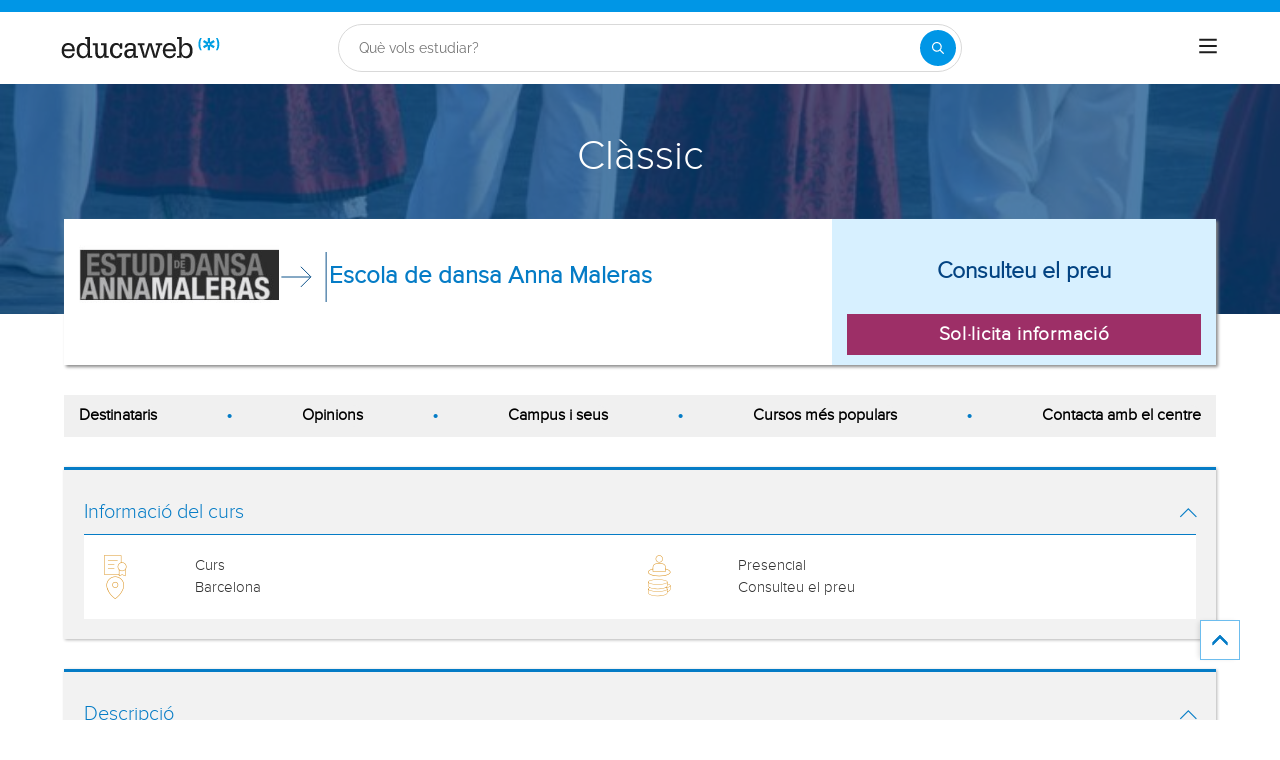

--- FILE ---
content_type: application/javascript
request_url: https://eu01.edcwb.com/assets/js/dist/course-detail-v3-form-1.dist.js?v=20260127020827
body_size: 29093
content:
!function(){var t,e,a={540:function(t){"use strict";t.exports=function(t){var e=document.createElement("style");return t.setAttributes(e,t.attributes),t.insert(e,t.options),e}},1113:function(t){"use strict";t.exports=function(t,e){if(e.styleSheet)e.styleSheet.cssText=t;else{for(;e.firstChild;)e.removeChild(e.firstChild);e.appendChild(document.createTextNode(t))}}},1431:function(t,e,a){var s={"./_modal.scss":[3023,3023],"./_original_xsl.scss":[2713,2713]};function o(t){if(!a.o(s,t))return Promise.resolve().then(function(){var e=new Error("Cannot find module '"+t+"'");throw e.code="MODULE_NOT_FOUND",e});var e=s[t],o=e[0];return a.e(e[1]).then(function(){return a(o)})}o.keys=function(){return Object.keys(s)},o.id=1431,t.exports=o},1601:function(t){"use strict";t.exports=function(t){return t[1]}},1946:function(t,e,a){"use strict";var s=a(1601),o=a.n(s),n=a(6314),i=a.n(n)()(o());i.push([t.id,'.oTransitioned{position:relative;z-index:1}.fLOverlay::before{position:relative;content:""}.fLOverlay::after{content:"";position:absolute;width:100%;height:100%;background:hsla(0,0%,100%,.65);top:0;bottom:0;left:0;right:0;display:block;z-index:1}.spinner{margin:0 auto;width:70px;text-align:center;position:absolute;z-index:2;left:0;right:0;top:50%;transform:translateY(-50%)}.spinner--right{left:inherit;position:static;margin:20px auto 0}@media(min-width: 767px){.spinner--right{margin:0 20% 0 0;position:absolute}}@media(min-width: 992px){.spinner--right{margin:0}}@media(min-width: 1200px){.spinner--right{margin:0 10% 0 0}}.spinner>div{width:12px;height:12px;margin-right:5px;background-color:#057cc6;border-radius:100%;display:inline-block;animation:sk-bouncedelay 1.4s infinite ease-in-out both}.spinner--right>div{background-color:#9a2c64}.spinner .bounce1{animation-delay:-0.32s}.spinner .bounce2{animation-delay:-0.16s}.spinner .bounce3{animation-delay:-0.08s}@keyframes sk-bouncedelay{0%,80%,100%{transform:scale(0)}40%{transform:scale(1)}}',""]),e.A=i},2119:function(t,e,a){var s={"./validation/dependent-select-handler.js":[1129,1129]};function o(t){if(!a.o(s,t))return Promise.resolve().then(function(){var e=new Error("Cannot find module '"+t+"'");throw e.code="MODULE_NOT_FOUND",e});var e=s[t],o=e[0];return a.e(e[1]).then(function(){return a(o)})}o.keys=function(){return Object.keys(s)},o.id=2119,t.exports=o},3790:function(t,e,a){var s={"./Validality.js":[6529,2374,6529],"./form-exp/Validality.js":[4742,4742]};function o(t){if(!a.o(s,t))return Promise.resolve().then(function(){var e=new Error("Cannot find module '"+t+"'");throw e.code="MODULE_NOT_FOUND",e});var e=s[t],o=e[0];return Promise.all(e.slice(1).map(a.e)).then(function(){return a(o)})}o.keys=function(){return Object.keys(s)},o.id=3790,t.exports=o},4206:function(t,e,a){var s={"./v0/_form-panel.scss":[8951,8951],"./v1/_form-panel.scss":[1836,1836]};function o(t){if(!a.o(s,t))return Promise.resolve().then(function(){var e=new Error("Cannot find module '"+t+"'");throw e.code="MODULE_NOT_FOUND",e});var e=s[t],o=e[0];return a.e(e[1]).then(function(){return a(o)})}o.keys=function(){return Object.keys(s)},o.id=4206,t.exports=o},4289:function(t,e,a){"use strict";a.d(e,{o:function(){return s}});const s=t=>((t,e,a=new Date)=>{const s=a.getHours();return s>=t&&s<e})(9,20,t)},4313:function(t,e){"use strict";let a=()=>{var t={};!function(){!function(){if("function"==typeof NodeList.prototype.forEach)return!1;NodeList.prototype.forEach=Array.prototype.forEach}();var e={root:null,rootMargin:"0px",threshold:.1};t.createObserver=function(){t.observer=new IntersectionObserver(t.handleIntersect,e)},t.observe=function(){const a=document.querySelectorAll("[data-io-bg]");t.observer||(t.observer=new IntersectionObserver(t.handleIntersect,e)),a.forEach(function(e){e.classList.contains("o-layout--fade")||e.hasAttribute("data-io-off")||e.classList.add("o-layout--fade"),t.observer.observe(e)})},t.handleIntersect=function(t,e){const a=window.innerWidth,s=a<768,o=a>=768&&a<=992;t.forEach(function(t){if(t.intersectionRatio>0)if(t.target.hasAttribute("data-io-off"))e.unobserve(t.target);else if(t.target.hasAttribute("data-io-off-mob")&&s)t.target.classList.add("o-layout--fade-init"),t.target.classList.remove("o-layout--fade"),t.target.classList.remove("o-mh--250"),e.unobserve(t.target);else if(t.target.hasAttribute("data-io-bg")){let a=t.target.getAttribute("data-io-bg"),n="";if(t.target.hasAttribute("data-io-server")&&(n=t.target.getAttribute("data-io-server")),a=n+a,t.target.hasAttribute("data-io-mob")){const e=t.target.getAttribute("data-io-mob");if(s&&"0"===e)return t.target.classList.add("o-layout--fade-init"),t.target.classList.remove("o-layout--fade"),void t.target.classList.remove("o-mh--250");s&&""!==e&&(a=n+e)}else if(t.target.hasAttribute("data-io-tab")){const e=t.target.getAttribute("data-io-tab");o&&""!==e&&(a=n+e)}if("IMG"===t.target.tagName||"IFRAME"===t.target.tagName)t.target.src=a;else if("SOURCE"===t.target.tagName)t.target.srcset=a;else{if(t.target.hasAttribute("data-io-mob")){const e=t.target.getAttribute("data-io-mob");s&&""!==e&&(a=n+e)}else if(t.target.hasAttribute("data-io-tab")){const e=t.target.getAttribute("data-io-tab");o&&""!==e&&(a=n+e)}t.target.setAttribute("style",'background-repeat: no-repeat;background-size: cover;background-image:url("'+a+'");')}t.target.hasAttribute("data-alt")&&(t.target.setAttribute("alt",t.target.getAttribute("data-alt")),t.target.removeAttribute("data-alt")),t.target.classList.add("o-layout--fade-init"),t.target.classList.remove("o-layout--fade"),t.target.classList.remove("o-mh--250"),e.unobserve(t.target),t.target.hasAttribute("data-io-resize")||(t.target.removeAttribute("data-io-bg"),t.target.removeAttribute("data-io-mob"),t.target.removeAttribute("data-io-tab"),t.target.removeAttribute("data-io-server"))}})},document.addEventListener("DOMContentLoaded",function(){t.createObserver(),t.observe()}),window.addEventListener("resize",function(){t.observe()})}(window,document,console,setInterval,clearInterval,setTimeout,window.location),a=t};a(),e.A=a},5056:function(t,e,a){"use strict";t.exports=function(t){var e=a.nc;e&&t.setAttribute("nonce",e)}},5072:function(t){"use strict";var e=[];function a(t){for(var a=-1,s=0;s<e.length;s++)if(e[s].identifier===t){a=s;break}return a}function s(t,s){for(var n={},i=[],r=0;r<t.length;r++){var l=t[r],d=s.base?l[0]+s.base:l[0],c=n[d]||0,u="".concat(d," ").concat(c);n[d]=c+1;var m=a(u),h={css:l[1],media:l[2],sourceMap:l[3],supports:l[4],layer:l[5]};if(-1!==m)e[m].references++,e[m].updater(h);else{var f=o(h,s);s.byIndex=r,e.splice(r,0,{identifier:u,updater:f,references:1})}i.push(u)}return i}function o(t,e){var a=e.domAPI(e);a.update(t);return function(e){if(e){if(e.css===t.css&&e.media===t.media&&e.sourceMap===t.sourceMap&&e.supports===t.supports&&e.layer===t.layer)return;a.update(t=e)}else a.remove()}}t.exports=function(t,o){var n=s(t=t||[],o=o||{});return function(t){t=t||[];for(var i=0;i<n.length;i++){var r=a(n[i]);e[r].references--}for(var l=s(t,o),d=0;d<n.length;d++){var c=a(n[d]);0===e[c].references&&(e[c].updater(),e.splice(c,1))}n=l}}},5157:function(t,e){"use strict";document.componentRegistry={},document.nextId=0;e.A=class{constructor(t){this._id=++document.nextId,document.componentRegistry[this._id]=this,void 0===t?this.state={element:null}:(t.element&&t.element.length>0&&(!t.element||document.querySelector(t.element)),this.state={element:t.element||null},this.setState(t)),this.state.staticServer=document.querySelector("[data-static-server]")?document.querySelector("[data-static-server]").getAttribute("href"):"",this.componentDidMount=this.componentDidMount.bind(this),this.componentWillUnmount=this.componentWillUnmount.bind(this),document.addEventListener("DOMContentLoaded",()=>this.componentDidMount()),window.onbeforeunload=()=>this.componentWillUnmount()}setState(t){try{for(let e in t)Object.prototype.hasOwnProperty.call(t,e)&&(void 0===this.state&&(this.state={}),this.state[e]=t[e])}catch(t){}}getStateProperty(t){if(this.state.data)return Object.prototype.hasOwnProperty.call(this.state.data,t)?this.state.data[t]:-1}componentDidMount(){}componentWillUnmount(){}ajaxXHRHttpRequest(t,e,a,s,o,n,i=!1){o=void 0===o||o,n=void 0!==n?n:{};let r=this;var l=encodeURIComponent;let d=null;try{"string"==typeof a?d=a:!1!==a&&null!==a&&"object"==typeof a&&Object.keys(a).length>0&&(d=Object.keys(a).map(t=>l(t)+"="+l(a[t])).join("&"),"GET"===t&&null!==d&&""!==d.trim()&&(e=e+"?"+d));let c=new XMLHttpRequest;c.open(t,e,o),c.setRequestHeader("Content-type","application/x-www-form-urlencoded; charset=ISO-8859-1"),i||(c.setRequestHeader("Cache-Control","no-cache, no-store, must-revalidate"),c.setRequestHeader("Pragma","no-cache"),c.setRequestHeader("Expires","0")),c.onreadystatechange=function(){4===c.readyState&&(200===c.status?(""!==s&&s&&r[s](c.response,!1,n),r.setState({requesting:!1})):(""!==s&&s&&r[s](c.response,!0),r.setState({requesting:!1})))},c.onerror=function(){""!==s&&s&&r[s](c.response,!0),r.setState({requesting:!1})},c.send(d)}catch(t){}}ajaxXHRHttpRequestPromise(t,e,a,s,o,n,i=!1){o=void 0===o||o,n=void 0!==n?n:{};let r=this;var l=encodeURIComponent;let d=null;try{return"string"==typeof a?d=a:!1!==a&&null!==a&&(d=Object.keys(a).map(t=>l(t)+"="+l(a[t])).join("&"),"GET"===t&&(e=e+"?"+d)),new Promise((a,l)=>{let c=new XMLHttpRequest;c.open(t,e,o),c.setRequestHeader("Content-type","application/x-www-form-urlencoded; charset=ISO-8859-1"),i||(c.setRequestHeader("Cache-Control","no-cache, no-store, must-revalidate"),c.setRequestHeader("Pragma","no-cache"),c.setRequestHeader("Expires","0")),c.onreadystatechange=async function(){if(4===c.readyState)if(200===c.status)try{let t=await r[s](c.response,!1,n);a(t)}catch(t){l(t)}else""!==s&&s&&r[s](c.response,!0),l(new Error("Request failed with status "+c.status))},c.onerror=function(){""!==s&&s&&r[s](c.response,!0),l(new Error("Request failed with status "+c.status))},c.send(d)})}catch(t){}}}},5570:function(t,e){"use strict";const a={removeParam:(t,e)=>{var a=e.split("?")[0],s=[],o=-1!==e.indexOf("?")?e.split("?")[1]:"";if(""!==o){for(var n=(s=o.split("&")).length-1;n>=0;n-=1)s[n].split("=")[0]===t&&s.splice(n,1);a=a+(s.length>0?"?":"")+s.join("&")}return a},debounce:t=>{let e;return function(a){e&&clearTimeout(e),e=setTimeout(t,200,a)}},sleep:t=>new Promise(e=>setTimeout(e,t))};e.A=a},5733:function(t,e,a){"use strict";a.d(e,{p:function(){return s}});const s=()=>Math.floor(Date.now()/36e5)},6314:function(t){"use strict";t.exports=function(t){var e=[];return e.toString=function(){return this.map(function(e){var a="",s=void 0!==e[5];return e[4]&&(a+="@supports (".concat(e[4],") {")),e[2]&&(a+="@media ".concat(e[2]," {")),s&&(a+="@layer".concat(e[5].length>0?" ".concat(e[5]):""," {")),a+=t(e),s&&(a+="}"),e[2]&&(a+="}"),e[4]&&(a+="}"),a}).join("")},e.i=function(t,a,s,o,n){"string"==typeof t&&(t=[[null,t,void 0]]);var i={};if(s)for(var r=0;r<this.length;r++){var l=this[r][0];null!=l&&(i[l]=!0)}for(var d=0;d<t.length;d++){var c=[].concat(t[d]);s&&i[c[0]]||(void 0!==n&&(void 0===c[5]||(c[1]="@layer".concat(c[5].length>0?" ".concat(c[5]):""," {").concat(c[1],"}")),c[5]=n),a&&(c[2]?(c[1]="@media ".concat(c[2]," {").concat(c[1],"}"),c[2]=a):c[2]=a),o&&(c[4]?(c[1]="@supports (".concat(c[4],") {").concat(c[1],"}"),c[4]=o):c[4]="".concat(o)),e.push(c))}},e}},7659:function(t){"use strict";var e={};t.exports=function(t,a){var s=function(t){if(void 0===e[t]){var a=document.querySelector(t);if(window.HTMLIFrameElement&&a instanceof window.HTMLIFrameElement)try{a=a.contentDocument.head}catch(t){a=null}e[t]=a}return e[t]}(t);if(!s)throw new Error("Couldn't find a style target. This probably means that the value for the 'insert' parameter is invalid.");s.appendChild(a)}},7825:function(t){"use strict";t.exports=function(t){if("undefined"==typeof document)return{update:function(){},remove:function(){}};var e=t.insertStyleElement(t);return{update:function(a){!function(t,e,a){var s="";a.supports&&(s+="@supports (".concat(a.supports,") {")),a.media&&(s+="@media ".concat(a.media," {"));var o=void 0!==a.layer;o&&(s+="@layer".concat(a.layer.length>0?" ".concat(a.layer):""," {")),s+=a.css,o&&(s+="}"),a.media&&(s+="}"),a.supports&&(s+="}");var n=a.sourceMap;n&&"undefined"!=typeof btoa&&(s+="\n/*# sourceMappingURL=data:application/json;base64,".concat(btoa(unescape(encodeURIComponent(JSON.stringify(n))))," */")),e.styleTagTransform(s,t,e.options)}(e,t,a)},remove:function(){!function(t){if(null===t.parentNode)return!1;t.parentNode.removeChild(t)}(e)}}}},8851:function(t,e){"use strict";const a={is:t=>{if(!t)return null;var e=t.getBoundingClientRect();return e.top>=0&&e.left>=0&&e.bottom<=(window.innerHeight||document.documentElement.clientHeight)&&e.right<=(window.innerWidth||document.documentElement.clientWidth)},isAny:(t,e,a)=>{if(e=e||!1,a=a||75,!t&&!e)return null;let s,o,n,i,r,l=!1;if(e&&("string"==typeof t||t instanceof String)){let e=document.querySelectorAll(t);const d=e.length;if(d>0)for(let t=0;t<d;t++)if(s=e[t].getBoundingClientRect(),o=window.innerHeight||document.documentElement.clientHeight,n=window.innerWidth||document.documentElement.clientWidth,i=s.top<=o&&s.top+s.height-a>=0,r=s.left<=n&&s.left+s.width>=0,i&&r){l=!0;break}}else t&&(s=t.getBoundingClientRect(),o=window.innerHeight||document.documentElement.clientHeight,n=window.innerWidth||document.documentElement.clientWidth,i=s.top<=o&&s.top+s.height-75>=0,r=s.left<=n&&s.left+s.width>=0,i&&r&&(l=!0));return l},isScrolledIntoView:t=>{if(!t)return null;var e=t.getBoundingClientRect(),a=e.top,s=e.bottom;return a>=0&&s<=window.innerHeight},isOnTopTarget(t,e){if(e=e||0,!(t=t||!1))return null;if(t){if(0===e){const t=$v("header"),a=$$v("[data-header]"),s=a.length;if(s>0&&t){e=t.offsetHeight;for(let t=0;t<s;t++)e+=a[t].offsetHeight}}let a=document.querySelector(t);if(a){let t=0,s=a.offsetHeight;try{for(;a;)t+=a.offsetTop,a=a.offsetParent}catch(t){}if(window.scrollY>Math.abs(t-e)||window.scrollY>t+s-e)return!0}}return!1}};e.A=a},9185:function(t,e,a){var s={"./Validality.js":[6529,2374,6529],"./form-exp/Validality.js":[4742,4742]};function o(t){if(!a.o(s,t))return Promise.resolve().then(function(){var e=new Error("Cannot find module '"+t+"'");throw e.code="MODULE_NOT_FOUND",e});var e=s[t],o=e[0];return Promise.all(e.slice(1).map(a.e)).then(function(){return a(o)})}o.keys=function(){return Object.keys(s)},o.id=9185,t.exports=o}},s={};function o(t){var e=s[t];if(void 0!==e)return e.exports;var n=s[t]={id:t,exports:{}};return a[t](n,n.exports,o),n.exports}o.m=a,o.n=function(t){var e=t&&t.__esModule?function(){return t.default}:function(){return t};return o.d(e,{a:e}),e},o.d=function(t,e){for(var a in e)o.o(e,a)&&!o.o(t,a)&&Object.defineProperty(t,a,{enumerable:!0,get:e[a]})},o.f={},o.e=function(t){return Promise.all(Object.keys(o.f).reduce(function(e,a){return o.f[a](t,e),e},[]))},o.u=function(t){return"./js/dist/"+t+".chunk.js"},o.o=function(t,e){return Object.prototype.hasOwnProperty.call(t,e)},t={},e="educaweb:",o.l=function(a,s,n,i){if(t[a])t[a].push(s);else{var r,l;if(void 0!==n)for(var d=document.getElementsByTagName("script"),c=0;c<d.length;c++){var u=d[c];if(u.getAttribute("src")==a||u.getAttribute("data-webpack")==e+n){r=u;break}}r||(l=!0,(r=document.createElement("script")).charset="utf-8",o.nc&&r.setAttribute("nonce",o.nc),r.setAttribute("data-webpack",e+n),r.src=a),t[a]=[s];var m=function(e,s){r.onerror=r.onload=null,clearTimeout(h);var o=t[a];if(delete t[a],r.parentNode&&r.parentNode.removeChild(r),o&&o.forEach(function(t){return t(s)}),e)return e(s)},h=setTimeout(m.bind(null,void 0,{type:"timeout",target:r}),12e4);r.onerror=m.bind(null,r.onerror),r.onload=m.bind(null,r.onload),l&&document.head.appendChild(r)}},o.r=function(t){"undefined"!=typeof Symbol&&Symbol.toStringTag&&Object.defineProperty(t,Symbol.toStringTag,{value:"Module"}),Object.defineProperty(t,"__esModule",{value:!0})},o.p="/assets/",function(){var t={1454:0,4263:0};o.f.j=function(e,a){var s=o.o(t,e)?t[e]:void 0;if(0!==s)if(s)a.push(s[2]);else{var n=new Promise(function(a,o){s=t[e]=[a,o]});a.push(s[2]=n);var i=o.p+o.u(e),r=new Error;o.l(i,function(a){if(o.o(t,e)&&(0!==(s=t[e])&&(t[e]=void 0),s)){var n=a&&("load"===a.type?"missing":a.type),i=a&&a.target&&a.target.src;r.message="Loading chunk "+e+" failed.\n("+n+": "+i+")",r.name="ChunkLoadError",r.type=n,r.request=i,s[1](r)}},"chunk-"+e,e)}};var e=function(e,a){var s,n,i=a[0],r=a[1],l=a[2],d=0;if(i.some(function(e){return 0!==t[e]})){for(s in r)o.o(r,s)&&(o.m[s]=r[s]);if(l)l(o)}for(e&&e(a);d<i.length;d++)n=i[d],o.o(t,n)&&t[n]&&t[n][0](),t[n]=0},a=self.webpackChunkeducaweb=self.webpackChunkeducaweb||[];a.forEach(e.bind(null,0)),a.push=e.bind(null,a.push.bind(a))}(),o.nc=void 0,function(){"use strict";window.$v=function(t,e){return(e||document).querySelector(t)},window.$$v=function(t,e){return Array.prototype.slice.call((e||document).querySelectorAll(t))};var t=o(4313),e=o(5157);var a={remove:async(t,e,a)=>{let s,o,n;if(e=e||!1,a=a||0,"string"==typeof(t=t||"")?(n=t.length>0?'="'+t+'"':"",o="[data-skeleton"+n+"]",e&&(o=t,n=!0),s=$v(o)):t instanceof Element&&(s=t),n||t instanceof Element){if(s){a&&a>0&&await new Promise(t=>setTimeout(t,200));let t=Array.from(s.querySelectorAll(".card--skeleton"));t&&t.length>0&&t.forEach(function(t,e){t.classList.remove("card-text--skeleton");let a=Array.from(t.querySelectorAll(".card-text--skeleton"));a&&a.length>0&&a.forEach(function(t,e){t.classList.remove("card-text--skeleton")}),t.classList.remove("card--skeleton")}),s.classList.remove("card--skeleton"),s.removeAttribute("data-skeleton");let e=s.querySelectorAll(".card-text--skeleton");e&&e.length>0&&e.forEach(function(t,e){t.classList.remove("card-text--skeleton")})}}else{let t=$$v("[data-skeleton]");t.length>0&&t.forEach(function(t,e){let a=Array.from(t.querySelectorAll(".card--skeleton"));a.length>0&&a.forEach(function(t,e){t.classList.remove("card-text--skeleton");let a=Array.from(t.querySelectorAll(".card-text--skeleton"));a&&a.length>0&&a.forEach(function(t,e){t.classList.remove("card-text--skeleton")}),t.classList.remove("card--skeleton")}),t.classList.remove("card--skeleton"),t.removeAttribute("data-skeleton");let s=document.querySelectorAll(".card-text--skeleton");s&&s.length>0&&s.forEach(function(t,e){t.classList.remove("card-text--skeleton")})})}}},s=o(4289);class n extends e.A{constructor(t){super(t),this.state.form_phone_banner=null,this.children=null,this.scssLoaded=!1,this.state={...this.state,...t},this.componentDidMount()}async eventHandler(){document.addEventListener("click",function(t){},!1)}asyncPhoneBannerRoutes(){let e=this;const o=Object.keys(this.state.form_phone_banner.data).length;if(0===this.state.form_phone_banner.phoneBannerRoutes.length&&o>0)this.tppStep1FormPhoneBannerCheck(!0);else{if(!(0,s.o)())return;this.state.form_phone_banner.phoneBannerRoutes.forEach(function(t,a){const s=1==t.cache;e.ajaxXHRHttpRequest(t.method,t.route,t.params,t.callback,!0,t.paramsBack,s)}),a.remove("form-phone-banner"),t.A.observe()}}tppStep1FormPhoneBannerCheck(e){if(!(e=e||!1))return;let s=this,o=[];for(var n=0,i=document.body.classList.length;n<i;++n)/channel-.*/.test(document.body.classList[n])&&o.push(document.body.classList[n]);if(o.length>0){let e=!1;if(Object.keys(this.state.form_phone_banner.data).forEach(function(t){o.includes("channel-"+s.state.form_phone_banner.data[t])&&(e=!0)}),e){let e=$v("[data-modal] [data-form-phone-banner]");e&&e.classList.remove("hidden"),t.A.observe(),a.remove("form-phone-banner")}}}async GetCallCenterStatusFormCallback(e,s,n){if(s=void 0!==s&&s,0===e.length||s)return!1;let i=$v(this.state.form_phone_banner.data.form_banner_sc);if(this.scssLoaded||(await o.e(1653).then(o.bind(o,1653)),this.scssLoaded=!0),"true"===e){n&&n.originId&&document.body.classList.add("channel-"+n.originId);let e=[];for(var r=0,l=document.body.classList.length;r<l;++r)/channel-.*/.test(document.body.classList[r])&&e.push(document.body.classList[r]);if(e.length>0&&e.includes("channel-"+this.state.form_phone_banner.data.CallFemCourseDetailFormV1Canal)){let e=$v("[data-form-phone-banner]");e&&e.classList.remove("hidden"),i&&i.classList.add("hidden"),t.A.observe()}}else n&&n.originId&&(document.body.classList.remove("channel-"+n.originId),i&&i.classList.remove("hidden"));a.remove("form-phone-banner"),t.A.observe()}async GetCallCenterStatusCallback(e,s){if(s=void 0!==s&&s,0===e.length||s)return!1;if("true"===e){document.body.classList.add("callcenter"),this.scssLoaded||(await o.e(1653).then(o.bind(o,1653)),this.scssLoaded=!0);const t=$$v(this.state.form_phone_banner.data.header_phone,$v(".header"));if(t.length>0){const e=$v(this.state.form_phone_banner.data.header_form);for(var n=0,i=t.length;n<i;++n)t[n].classList.remove("hidden-vis");e&&(e.classList.remove("col-6"),e.classList.add("col-4"))}const e=$v(this.state.form_phone_banner.data.header_phone,$v("main"));e&&e.classList.remove("hidden")}else document.body.classList.remove("callcenter");a.remove("[data-header-phone]"),t.A.observe()}componentDidMount(){this.asyncPhoneBannerRoutes(),this.eventHandler()}}var r=n,l=o(5072),d=o.n(l),c=o(7825),u=o.n(c),m=o(7659),h=o.n(m),f=o(5056),p=o.n(f),v=o(540),g=o.n(v),b=o(1113),y=o.n(b),w=o(1946),C={};C.styleTagTransform=y(),C.setAttributes=p(),C.insert=h().bind(null,"head"),C.domAPI=u(),C.insertStyleElement=g();d()(w.A,C),w.A&&w.A.locals&&w.A.locals;const L={spinnerTemplate:()=>'\n      <div class="spinner hide">\n        <div class=bounce1"></div>\n        <div class="bounce2"></div>\n        <div class="bounce3"></div>\n      </div>',activate:(t,e,a,s)=>{if(s=s||!1,!(t=document.querySelector(t)||document.querySelector("main form")))return;e=t.querySelector(e)||t,a=t.querySelector(a)||!1;let o=t.querySelector(".o-btn--disabled"),n=t,i=t.querySelector(".spinner");o&&o.classList.add("btn--disabled"),n&&!s&&n.classList.add("oTransitioned","fLOverlay"),i||(e||(e=n),e.insertAdjacentHTML("afterbegin",L.spinnerTemplate()),i=n.querySelector(".spinner")),i.classList.remove("hide"),a&&(a=document.querySelector(a))&&a.classList.add("o-btn--disabled")},deactivate:t=>{if(!(t=document.querySelector(t)||document.querySelector("main form")))return;let e=t.querySelector(".o-btn--disabled"),a=t,s=t.querySelector(".spinner");setTimeout(function(){e&&e.classList.remove("btn--disabled"),a&&a.classList.remove("fLOverlay"),s&&(s.classList.add("hide"),s.parentNode&&s.parentNode.removeChild(s));let o=t.querySelector(".fLOverlay");o&&o.classList.remove("fLOverlay")},350)}};var k=L,E=o(5733);var x=()=>{const a={element:"#header",data:{header_form:"[data-header-form]",header_phone:"[data-header-phone]",CallFemHeaderMenuCanal:20502},asyncRoutes:[{method:"GET",route:"/buscador/utils/jx/gethomemenudesktop.ashx",params:{},callback:"getHomeNews",ifElementExists:"[data-home-news]"}],phoneBannerRoutes:[{method:"GET",route:"/callcenter/GetCallCenterStatus/",params:{campaignId:1,originId:20502,datetime:(0,E.p)()},callback:"GetCallCenterStatusCallback",ifElementExists:"[data-header-phone]",cache:!0}]};class s extends e.A{constructor(t){super(t),this.state.routes=a.asyncRoutes,this.children=null,this.state.lastKeyTime=Date.now(),this.state.formAction="",this.state.pal="",this.state.form=$v("[data-search-action]")||null,this.state.form&&(this.state.formAction=this.state.form.getAttribute("data-search-action")),this.state={...this.state,...t}}async eventHandler(){let t=this;document.addEventListener("click",function(e){(e.target.matches(".menu-toggler")||e.target.parentNode&&e.target.parentNode.classList.contains("menu-toggler"))&&t.eventHandlerMenuMobile()},!1),window.onload=window.onpageshow=function(){k.deactivate("[data-form-transition]")}}eventHandlerMenuMobile(){let t=document.querySelectorAll(".mobile-collapse");const e=t.length;for(let a=0;a<e;a++)null===t[a].offsetParent?t[a].style.display="flex":t[a].style.display="none"}getHomeNews(e,a){if(a=void 0!==a&&a,0===e.length||a)return!1;let s=$v("[data-home-news]");s&&(s.insertAdjacentHTML("afterbegin",e),t.A.observe())}asyncRoutes(){const t=this.state.routes.length;for(let e=0;e<t;e++){let t=this.state.routes[e].ifElementExists;t&&$v(t)?this.ajaxXHRHttpRequest(this.state.routes[e].method,this.state.routes[e].route,this.state.routes[e].params,this.state.routes[e].callback):t||this.ajaxXHRHttpRequest(this.state.routes[e].method,this.state.routes[e].route,this.state.routes[e].params,this.state.routes[e].callback)}}timeout(t){return new Promise(e=>setTimeout(e,t))}async asyncComponentLoader(){const t=document.querySelector("[data-header]"),e=!(!t||"v4"!==t.getAttribute("data-header"));if(e){const{default:t}=await o.e(7098).then(o.bind(o,7098));new t;const{default:e}=await o.e(9014).then(o.bind(o,9014));e.init("[data-header]","[data-section-trigger]")}if(await this.timeout(3e3),!e){const{default:t}=await o.e(3541).then(o.bind(o,3541));t()}}componentDidMount(){o.p=this.state.staticServer+o.p,this.eventHandler(),this.asyncRoutes(),new r({form_phone_banner:a}),this.asyncComponentLoader()}}new s(a)};class A extends e.A{constructor(t){super(t),this.children=null,this.state.formId=null,this.state.isIE11=!!window.MSInputMethodContext&&!!document.documentMode,this.state={...this.state,...t},this.componentDidMount()}async eventHandler(){this.addEventsForm(),document.addEventListener("click",function(){},!1)}dateSelected(t){if(!t)return!1;let e=$v(t),a=$$v("[data-form-bdate]",e);const s=a.length;let o=0,n=!1,i="",r="";if(s>0){for(let t=0;t<s;t++)i=a[t].value,"BirthDateYear"==a[t].getAttribute("name")?(n=!0,4===i.length&&o++):(n=!1,i.length>0&&i.length<=2&&o++),r+=i+"-";if(r=r.replace(/-([^-]*)$/,"$1"),$v("[data-form-bdate-value]",e).value=r,e.hasAttribute("id")&&"form-missing-fields"===e.getAttribute("id")){let t=e.querySelector('input[name="txtAnno"]');t?t.value=r:(t=document.createElement("input"),t.type="hidden",t.name="txtAnno",t.value=r,e.insertAdjacentElement("beforeend",t))}}return 3===o}parseDateSelectors(t,e){let a=this,s=$v(t),o=$$v("[data-form-bdate]",s);const n=o.length;let i=!1,r=!1,l="";if(n>0){for(let s=0;s<n;s++){var d=o[s].value;d<="0"?(d=0,"BirthDateYear"==o[s].getAttribute("name")?(r=!0,d="0000"):r=!1,e&&a.showErrorsForm(t,{InvalidFields:{Mapping:o[s].getAttribute("name")}}),i=!0):o[s].classList.remove("field-error"),!r&&d<10&&(d="0"+d),l+=d+"-"}if(l=l.replace(/-([^-]*)$/,"$1"),$v("[data-form-bdate-value]",$v(t)).value=l,s.hasAttribute("id")&&"form-missing-fields"===s.getAttribute("id")){let t=s.querySelector('input[name="txtAnno"]');t?t.value=l:(t=document.createElement("input"),t.type="hidden",t.name="txtAnno",t.value=l,s.insertAdjacentElement("beforeend",t))}}return i}showErrorsForm(t,e,a){a=void 0!==a?a:null;let s=$v(t);if(s)for(let t in e)if(Object.prototype.hasOwnProperty.call(e,t)){let a=$v("[name="+e[t].Mapping+"]",s);a&&(a.classList.add("field-error"),a.classList.remove("field-ok"))}}clearErrorsForm(t,e){let a=$v(t);if(!e&&a){let t=a.querySelectorAll(".field-error");if(t){const e=t.length;if(e>0)for(let a=0;a<e;a++)t[a].classList.remove("field-error")}return}if(a)for(let t in e)if(Object.prototype.hasOwnProperty.call(e,t)){let s=$v("[name="+e[t].Mapping+"]",a);s&&s.classList.remove("field-error")}}setCityByCountry(t,e){let a=$v("#data-site-country");a&&(a=$v("#data-site-country").value,"200000"===a&&(a=4052),a==e?this.setFormInputVisibility(t,"City",!1):this.setFormInputVisibility(t,"City",!0))}setFormInputVisibility(t,e,a){let s=$v("#"+t),o=$v("[name="+e+"]",s);if(!o)return;let n=o.closest("[data-form-field]");a?n&&n.classList.remove("hidden"):n&&n.classList.add("hidden")}initializeMultiSelect(t){try{let e=$v("#"+t),a=$v("[name='Question']",e);a=$("[name='Question']",e),a.multiselect({maxHeight:190,nonSelectedText:a.attr("title"),dropUp:!0})}catch(t){}}serialize(t,e){let a=[];e&&this.dateSelected(e);for(let e=0;e<t.elements.length;e++){let s=t.elements[e];if(s.name&&!s.disabled&&"file"!==s.type&&"reset"!==s.type&&"submit"!==s.type&&"button"!==s.type)if("select-multiple"===s.type)for(let t=0;t<s.options.length;t++)s.options[t].selected&&a.push(encodeURIComponent(s.name)+"="+encodeURIComponent(s.options[t].value));else("checkbox"!==s.type&&"radio"!==s.type||s.checked)&&a.push(encodeURIComponent(s.name)+"="+encodeURIComponent(s.value))}return a.join("&")}addEventsForm(){let t=this;document.addEventListener("change",function(e){if(e.target.matches("[data-modal-c] [name='Country']")){let a=e.target.value;t.setCityByCountry("box-form-content",a)}})}callbackError(t,e){return e=void 0!==e&&e,0!==t.length&&!e||(k.deactivate("[data-form-transition]"),!1)}componentDidMount(){this.eventHandler()}}var S=A;const T={element:"[data-modal]",data:{},asyncRoutes:[]};class M extends e.A{constructor(t={}){if(M.instance)return M.instance.update(t),M.instance;super(t),this.state={routes:T.asyncRoutes,env:"dist",...t},this.children=null,this.isInitialized=!1,this.displayMode=t.displayMode||"modal",M.instance=this,this.componentDidMount()}update(t={}){Object.assign(this.state,t),t.displayMode&&(this.displayMode=t.displayMode)}async eventHandler(){let t=this;document.addEventListener("click",function(t){},!1),document.addEventListener("keydown",function(e){27===e.keyCode&&t.close()})}async init(){let t=this;if(!this.isInitialized){try{await o(1431)("./_"+this.displayMode+".scss")}catch(t){await o.e(3023).then(o.bind(o,3023))}let e=$$v("[data-modal-x]");const a=e.length;if(a>0)for(let s=0;s<a;s++)e[s].addEventListener("click",function(e){t.close()});this.isInitialized=!0}}open(){let t=$v("[data-modal]");t&&($v("#sticky-panel")&&$v("#sticky-panel").classList.remove("open"),t.classList.add("rz-modal--open"))}close(){let t=$v("[data-modal]");if(t){document.body.classList.remove("rz-modal--noscroll"),$v("#sticky-panel")&&window.innerWidth<768&&$v("#sticky-panel").classList.add("open"),t.classList.remove("rz-modal--open"),$v("#sticky-panel")&&$v("[data-modal-t-noh]")&&$v("[data-modal-t-noh]").classList.add("hidden");try{t.classList.remove("tpp2"),t.classList.remove("tpp3"),window.frameElement&&"IFRAME"==window.frameElement.nodeName&&parent.closeIframeFromInside()}catch(t){}}}componentDidMount(){this.init(),this.eventHandler()}}var I=M;var R=()=>{class t extends e.A{constructor(t){super(t),this.children=null,this.state.FormFunctions=new S,this.state.modal=null,this.state.sendPhoto=sendPhoto||null,this.state={...this.state,...t},this.eventHandler()}async eventHandler(){let t=this;document.addEventListener("click",function(e){e.target.matches("[data-modal-x]")&&t.modalPhotoEvents()},!1),window.addEventListener("load",function(t){});let e="[data-form-main] form";try{window.addEventListener("pagehide",function(a){0==sendPhoto&&t.sendFormBeacon(e,"pagehide")})}catch(t){}try{window.addEventListener("visibilitychange",function(a){0==sendPhoto&&t.sendFormBeacon(e,"unload")})}catch(t){}try{window.addEventListener("beforeunload",function(a){0==sendPhoto&&t.sendFormBeacon(e,"beforeunload")})}catch(t){}try{window.onbeforeunload=function(a){0===sendPhoto&&t.sendFormBeacon(e,"onbeforeunload")}}catch(t){}}modalPhotoEvents(){if(0===sendPhoto){let t=document.querySelector("[data-modal] form");t&&this.sendFormModal(t,"pop-up close",!0)}}sendFormModal(t,e,a){let s=this;try{a=void 0!==a&&a;var o=s.getFormModal(t,e);if(""!=o){if(sendPhoto=1,t.closest("[data-edw-tpp]")&&parent.sendPhotoCommunication(sendPhoto),""!=e)o+="&"+("eventJs="+e);o+="&source=widget";let s="[data-form-main] form";a&&(this.state.modal||(this.state.modal=new I),this.state.modal.close(),s="[data-form-tpp] form");var n=$v("#form-campaign",$v(s)).value;o+="&FormacionID="+$v("#form-course-id",$v(s)).value+"&OrigenID="+$v("#form-origin-id",$v(s)).value+"&CentroID="+$v("#form-center-id",$v(s)).value+"&CampanyaID="+n;var i=new XMLHttpRequest;i.onreadystatechange=function(){},i.open("POST","/photo/send/",a),i.setRequestHeader("Content-type","application/x-www-form-urlencoded charset=UTF-8"),i.setRequestHeader("Cache-Control","no-cache"),i.send(o)}}catch(t){}}getFormModal(t,e){let a="",s='[name="Phone"]';var o=this.getIframeIdModal();if(""!=o){var n=document.getElementById(o),i=n.contentDocument||n.contentWindow.document;i&&(t=i.getElementById("forminformacion"),s="#ID-txtTelefono")}return a=this.getFormElementsModal(t,s),a}getFormElementsModal(t,e){var a="";t&&(""!=t.querySelector(e).value&&(a=this.state.FormFunctions.serialize(t)));return a}getIframeIdModal(){var t="",e=document.getElementById("mbCenter");if(e){var a=e.getElementsByTagName("iframe");const o=a.length;if(o>0)for(i=0;i<o;++i){var s=a[i].id;s.contains("mediaId_")&&(t=s)}}return t}sendFormBeacon(t,e){try{var a=this.getFormBeacon(t);null!==a&&(sendPhoto=1,""!==e&&a.append("eventJs",e),a.append("source","widget"),navigator.sendBeacon("/photo/send/",a))}catch(t){}}getFormBeacon(t){var e=document.querySelector(t),a=new FormData;if(e){var s=e.querySelector("#Phone");if(s&&""!=s.value){for(var o=e.elements,n=0;n<o.length;n++)if(o[n]){var i=o[n].name,r=o[n].value;i&&r&&""!=r&&a.append(i,r)}}else a=null}else a=null;return a}componentDidMount(){this.eventHandler()}}new t({element:"",data:{}})};class F extends e.A{constructor(t){super(t),this.children=null,this.state.form=null,this.state.defaultText="¿Tienes alguna duda?",this.state.selectedText="",this.state.multiselectShowText=!0,this.state.selectedTextShorter="Seleccionadas",this.state={...this.state,...t},["clickHandler"].forEach(t=>{this[t]=this[t].bind(this)}),this.state.form&&this.componentDidMount()}async eventHandler(){let t=this;document.addEventListener("click",function(e){e.target.matches("[data-form-multiselect]")||e.target.closest("[data-form-multiselect]")||e.target.closest(".rz-multiselect__container")||t.toggleMultiSelect(e.target,!0)},!1),document.addEventListener("change",function(e){e.target.closest(".rz-multiselect__container label")&&t.selectedOptionsText(e.target)})}componentDidMount(){this.initMultiSelects(),this.eventHandler()}clickHandler(t){let e=this;(t.target.matches("[data-form-multiselect]")||t.target.closest("[data-form-multiselect]"))&&e.toggleMultiSelect(t.target,!1)}toggleMultiSelect(t,e){let a=t.closest(".rz-multiselect");if(a)a=a.querySelector(".rz-multiselect__container"),e?a&&a.classList.remove("open"):a&&a.classList.toggle("open");else{let t=$$v(".rz-multiselect__container");const e=t.length;if(e>0)for(let a=0;a<e;a++)t[a].classList.remove("open")}}setFocusStyleOnLabel(t){let e="LABEL"!==t.nodeName&&t.closest("label")?t.closest("label"):null;e&&e.classList.toggle("active")}selectedOptionsText(t){this.setFocusStyleOnLabel(t);let e=t.closest(".rz-multiselect");if(e){let t=e.querySelector("[data-form-multiselect] .rz-multiselect__btn__txt");const s=t.text;this.state.selectedText=s;let o=e.querySelectorAll('.rz-multiselect__container input[type="checkbox"]:checked')||null,n="";const i=o.length;if(i>4)t.textContent=i+" "+this.state.selectedTextShorter;else{if(i)for(var a=0;a<i;a++){n+=o[a].closest("label").getAttribute("title")+(i>1?"; ":"")}else n=this.state.defaultText,this.state.multiselectShowText||(n="");t.textContent=n}}}initMultiSelects(){let t=$$v('select[multiple="multiple"]',this.state.form);const e=t.length;if(e>0)for(let a=0;a<e;a++)this.buildMultiSelect(t[a])}buildMultiSelect(t){let e=this.createElement("div",{id:"ms",class:""});this.appendElementsToAnother(t.parentNode,{pos:"beforeEnd",elem:e},null),this.appendElementsToAnother(e,{pos:"beforeEnd",elem:t},null),t.classList.add("hidden");let a=this.createElement("div",{id:"rz-multiselect"+this._id,class:"rz-multiselect"});this.appendElementsToAnother(e,{pos:"beforeEnd",elem:a},null);let s=this.createElement("button",{id:"rz-m-btn"+this._id,class:"rz-multiselect__btn multiselect dropdown-toggle btn btn-default",type:"button","data-form-multiselect":""});s.addEventListener("click",this.clickHandler,!0),this.appendElementsToAnother(a,{pos:"beforeEnd",elem:s},null);let o=t.hasAttribute("title")?t.getAttribute("title"):"";this.state.multiselectShowText||(o="");let n=this.createElement("span",{id:"rz-m-txt"+this._id,class:"rz-multiselect__btn__txt",html:o});this.appendElementsToAnother(s,{pos:"beforeEnd",elem:n},null);this.buildSelectableList(t,a,{id:"rz-multiselect-list"+this._id,class:"rz-multiselect__list"})}buildSelectableList(t,e,a){let s=t.querySelectorAll("optgroup");const o=s.length;let n=null,i=null,r=null;if(o>0){let t=this.createElement("ul",{class:"rz-multiselect__container"});this.appendElementsToAnother(e,{pos:"beforeEnd",elem:t}),n=e.querySelector("ul");for(let t=0;t<o;t++){let e=s[t].getAttribute("label"),a=s[t].querySelectorAll("option"),o=a.length;if(o>0){let t=0,s=this.createElement("li",{class:"rz-multiselect__group",html:e});this.appendElementsToAnother(n,{pos:"beforeEnd",elem:s});for(let e=0;e<o;e++){t=e+1;let s=this.createElement("li",{class:""});this.appendElementsToAnother(n,{pos:"beforeEnd",elem:s}),i=n.querySelector("li:last-child");let o=this.createElement("label",{class:"",title:a[e].text});this.appendElementsToAnother(i,{pos:"beforeEnd",elem:o}),r=i.querySelector("label");let l=this.createElement("input",{class:"checkbox",type:"checkbox",name:"checkQuestion"+t,value:a[e].value});this.appendElementsToAnother(r,{pos:"beforeEnd",elem:l}),i=n.querySelector("li:last-child");let d=this.createElement("span",{class:"",html:a[e].text});this.appendElementsToAnother(r,{pos:"beforeEnd",elem:d})}}}}return n}createElement(t,e,a){a=a||null;var s=document.createElement(t);if(e)for(let t in e)if(Object.prototype.hasOwnProperty.call(e,t))if("html"===t){var o=document.createTextNode(e[t]);s.appendChild(o)}else s.setAttribute(t,e[t]);return a&&s.insertAdjacentElement("beforeEnd",a),s}appendElementsToAnother(t,e,a){t&&((a=a||null)?t.append(...a.childNodes):e&&t.insertAdjacentElement(e.pos||"afterBegin",e.elem))}}var P=F;class H extends e.A{constructor(t){super(t),this.state.formTransitions="[data-modal-c]",this.children=null,this.state.env="dist",this.state.formExp="",this.state.formVersion=0,this.state.formVersionPrefix="form-",this.state.autoload=!1,this.state.page="",this.state.displayMode="twocolumns_alt",this.state.formId=null,this.state.campaignId=null,this.state.origin=null,this.state.centerId=null,this.state.isIE11=!!window.MSInputMethodContext&&!!document.documentMode,this.state.FormFunctions=new S,this.state.validality=null,this.state={...this.state,...t},this.componentDidMount()}async componentDidMount(){this.state.env=$v("[data-env]").getAttribute("data-env"),this.state.formVersion=$v("[data-form-version]")?$v("[data-form-version]").getAttribute("data-form-version"):0,this.state.formVersionPrefix=$v("[data-form-version]")?$v("[data-form-version-prefix]").getAttribute("data-form-version-prefix"):"form-";let t=$v("[data-modal] [data-validate]");if(t){let e=t.getAttribute("data-validate"),a=null;"0"==this.state.formVersion&&(this.state.formExp="form-exp/"),a=await o(3790)("./"+this.state.formExp+"Validality.js"),this.state.validality=new a.default({formElement:t,selector:"[data-modal] [data-validate]",autoload:this.state.autoload,validateType:e,formVersion:this.state.formVersion}),new((await o(2119)("./"+this.state.formExp+"validation/dependent-select-handler.js")).default),this.initializeTPP3(),this.eventHandler()}}async eventHandler(){document.addEventListener("click",function(){},!1)}initializeTPP3(){$v("[data-modal]").classList.add("tpp2"),this.onLoadRemoveImplicitFields(),this.clickEvents()}onLoadRemoveImplicitFields(){let t=document.getElementById("form-missing-fields");if(t){let e=t.querySelector('[name="txtAnno"]'),a=t.querySelector('[name="cmbAnno"]');e&&a&&a.parentNode.classList.add("hidden")}}eventLinkNoThanks(t){let e=this;t.target.matches("#link-nothanks")&&k.activate(e.state.formTransitions)}clickEvents(){let t=this;document.addEventListener("click",function(e){if(e.target.matches("#btnfieldsmissing")){e.preventDefault(),e.stopPropagation(),e.preventDefault();let a=e.target.getAttribute("data-formid");t.processFormMissingFields(a)}e.target.matches("#link-nothanks")&&k.activate(t.state.formTransitions)})}processFormMissingFields(t){let e=this;k.activate(e.state.formTransitions),e.updateFields(t);let a=e.state.FormFunctions.serialize(document.getElementById(t));e.state.formId=t,e.ajaxXHRHttpRequest("POST","/formrelatedcourse/ProcessForm/",a,"processFormMissingFieldsCallback",!0)}async processFormMissingFieldsCallback(t){let e=this,a=e.state.formId,s=null;try{if(s=(t=JSON.parse(t)).Result,"OK"==s){try{const{default:t}=await o.e(5893).then(o.bind(o,5893));t()}catch(t){}let e=t.UrlRedirect;void 0!==e&&(window.parent&&window.parent!=window.self?window.parent.location.href=e:window.location.href=e)}else if(!1===t.IsValidForm){k.deactivate(e.state.formTransitions),e.clearMissingErrorsForm(a);let s=t.ValidLeads;null!=typeof s&&e.removeValidLeadIdHidden(a,s);let o=t.InvalidFields;null!=typeof o&&e.showMissingErrorsForm(a,o,!1);let n=t.ValidFields;null!=typeof n&&e.removeValidFields(a,n)}let n=document.getElementById("campus-fields");if(n){0==n.querySelectorAll("input, select, checkbox, textarea").length&&n.parentNode.removeChild(n)}}catch(t){}}clearMissingErrorsForm(t){let e=document.getElementById(t);if(e){let t=e.querySelectorAll("input, select, checkbox, textarea"),a=t.length;if(a>0)for(let e=0;e<a;e++)t[e].classList.remove("field-error")}}showMissingErrorsForm(t,e){let a=document.getElementById(t);if(a){let t=e.length;if(t>0)for(let s=0;s<t;s++){let t=a.querySelector("[name="+e[s].Field+"]");t&&t.classList.add("field-error")}}}removeValidLeadIdHidden(t,e){let a=document.getElementById(t);if(a){let t=e.length,s=document.querySelector(".valid-courses"),o=null;if(s&&(o=s.querySelector("ul")),t>0)for(let n=0;n<t;n++){let t=a.querySelector("input[name=leadId-"+e[n]+"]");t=t.getAttribute("data-course");let i=document.getElementById(t);s&&i&&(s.classList.contains("hidden")&&s.classList.remove("hidden"),o&&o.insertAdjacentElement("beforeend",i));let r=a.querySelector("[name=leadId-"+e[n]+"]");r&&r.parentNode.removeChild(r)}}}removeValidFields(t,e){let a=document.getElementById(t);if(a){let t=e.length;if(t>0)for(let s=0;s<t;s++){let t=a.querySelector("[name="+e[s]+"]");t.parentNode.parentNode.removeChild(t.parentNode)}}}updateFields(t){let e=document.getElementById(t);if(e){let t=e.querySelector('[name="txtAnno"]'),a=e.querySelector('[name="cmbAnno"]');if(t&&a&&void 0!==t.value){let e=t.value;a.value=e.slice(-4)}}}callbackError(t,e){return e=void 0!==e&&e,0!==t.length&&!e||(k.deactivate(self.state.formTransitions),!1)}}var q=H;class O extends e.A{constructor(t){super(t),this.state.formTransitions="[data-modal-c] [data-form-transition]",this.children=null,this.state.autoload=!1,this.state.overlay=!0,this.state.selector=".relacionat .check",this.state.courseId=0,this.state.leadId=0,this.state.relatedSelected=0,this.state.page="",this.state.displayMode="twocolumns_alt",this.state.formId=null,this.state.campaignId=null,this.state.origin=null,this.state.centerId=null,this.state.contactMethod=null,this.state.isBrochureLead=!1,this.state.isIE11=!!window.MSInputMethodContext&&!!document.documentMode,this.state.FormFunctions=new S,this.state={...this.state,...t},this.componentDidMount()}componentDidMount(){this.initializeTPP2(),this.eventHandler()}async eventHandler(){document.addEventListener("click",function(){},!1)}initializeTPP2(){let t=this;try{$v("[data-modal] > div").removeAttribute("style"),$v("[data-modal]").classList.add("tpp2")}catch(t){}t.eventRedirectRelated=t.eventRedirectRelated.bind(t),t.eventProcessRelated=t.eventProcessRelated.bind(t),document.removeEventListener("keydown",t.eventRedirectRelated,!0),document.removeEventListener("click",t.eventRedirectRelated,!0),document.removeEventListener("click",t.eventProcessRelated,!0),document.addEventListener("keydown",t.eventRedirectRelated,!0),document.addEventListener("click",t.eventRedirectRelated,!0),document.addEventListener("click",t.eventProcessRelated,!0),t.checkboxEvents()}removeEvents(){let t=this;document.removeEventListener("keydown",t.eventRedirectRelated,!0),document.removeEventListener("click",t.eventRedirectRelated,!0),document.removeEventListener("click",t.eventProcessRelated,!0)}checkboxEvents(t){var e=this;t=t||e.state.selector;var a=document.querySelectorAll(t),s=a.length;if(e.state.relatedSelected=s,s>0)for(var o=0;o<s;o++)a[o].addEventListener("click",function(){var t=this;if(t.classList.contains("checked"))return e.state.relatedSelected--,t.classList.remove("checked"),t.classList.add("unchecked"),void(t.querySelector(".checkbox").checked=!1);e.state.relatedSelected++,t.querySelector(".checkbox").checked=!0,t.classList.add("checked"),t.classList.remove("unchecked")})}eventProcessRelated(t){var e=this;(t.target.matches("#btnSolicitar")||t.target.matches("#btnSolicitarTop"))&&(t.stopPropagation(),e.state.relatedSelected>0?(document.getElementById("nocheck").style.display="none",e.processFormRelatedCourseTag(t.target)):(k.deactivate(e.state.formTransitions),document.getElementById("nocheck").style.display="block"))}processFormRelatedCourseTag(t){var e=this,a=e.state.FormFunctions.serialize(document.getElementById("formRelatedCoursesTag"));k.activate(e.state.formTransitions),e.ajaxXHRHttpRequest("POST","/relatedcoursetag/ProcessFormRelatedCourseTag/",a,"xhrRelatedCourseCallback",!0)}async xhrRelatedCourseCallback(t,e){var a=this;if(t){try{t=JSON.parse(t)}catch(t){a.redirectRelated()}if("OK"==t.Result&&t.LeadId>0){try{const{default:t}=await o.e(5893).then(o.bind(o,5893));t()}catch(t){}var s="leadId="+t.LeadId;a.state.leadId=t.LeadId,a.ajaxXHRHttpRequest("POST","/formrelatedcourse/HasMissingFields/",s,"xhrHasMissingFieldsCallback",!0)}else a.redirectRelated()}else e&&a.redirectRelated()}xhrHasMissingFieldsCallback(t,e){var a=this;if(t)if("True"==t){var s="leadId="+a.state.leadId;a.ajaxXHRHttpRequest("POST","/formrelatedcourse/GetFormRelatedCourseByLeadId/",s,"xhrGetFormRelatedCourseByLeadIdCallback",!0)}else a.redirectRelated();else t&&!e||a.redirectRelated()}xhrGetFormRelatedCourseByLeadIdCallback(t,e){if(t){var a=document.querySelector("[data-modal-c]");if(a){for(;a.firstChild;)a.removeChild(a.firstChild);a.innerHTML=t;new q({autoload:this.state.autoload})}k.deactivate(this.state.formTransitions)}else e&&this.redirectRelated()}redirectRelatedLink(t){var e=t.getAttribute("data-id");this.state.courseId=e,this.redirectRelated()}redirectRelated(){var t=this.state.courseId,e=document.getElementById("btnRedirectRelated");e&&(t=e.getAttribute("data-id"));var a="/buscador/relacionados.aspx?id="+t+"&related=modal&rd="+Math.random()+performance.now()+"&c=1";this.state.isBrochureLead&&(a+="&brochurepdf=1"),window.location.href=a}eventRedirectRelated(t){(t.target.matches("#btnRedirectRelated")||t.target.matches("#btnRedirectRelated span")||t.target.matches("[data-modal-x]")||"Escape"===t.key)&&(t.stopPropagation(),k.activate(this.state.formTransitions),this.redirectRelatedLink(document.getElementById("btnRedirectRelated")))}callbackError(t,e){return e=void 0!==e&&e,0!==t.length&&!e||(k.deactivate(self.state.formTransitions),!1)}}var _=O,B={isMobile:function(){var t=navigator.userAgent||navigator.vendor||window.opera;return!(!/(android|bb\d+|meego).+mobile|avantgo|bada\/|blackberry|blazer|compal|elaine|fennec|hiptop|iemobile|ip(hone|od)|iris|kindle|lge |maemo|midp|mmp|mobile.+firefox|netfront|opera m(ob|in)i|palm( os)?|phone|p(ixi|re)\/|plucker|pocket|psp|series(4|6)0|symbian|treo|up\.(browser|link)|vodafone|wap|windows (ce|phone)|xda|xiino/i.test(t)&&!/1207|6310|6590|3gso|4thp|50[1-6]i|770s|802s|a wa|abac|ac(er|oo|s\-)|ai(ko|rn)|al(av|ca|co)|amoi|an(ex|ny|yw)|aptu|ar(ch|go)|as(te|us)|attw|au(di|\-m|r |s )|avan|be(ck|ll|nq)|bi(lb|rd)|bl(ac|az)|br(e|v)w|bumb|bw\-(n|u)|c55\/|capi|ccwa|cdm\-|cell|chtm|cldc|cmd\-|co(mp|nd)|craw|da(it|ll|ng)|dbte|dc\-s|devi|dica|dmob|do(c|p)o|ds(12|\-d)|el(49|ai)|em(l2|ul)|er(ic|k0)|esl8|ez([4-7]0|os|wa|ze)|fetc|fly(\-|_)|g1 u|g560|gene|gf\-5|g\-mo|go(\.w|od)|gr(ad|un)|haie|hcit|hd\-(m|p|t)|hei\-|hi(pt|ta)|hp( i|ip)|hs\-c|ht(c(\-| |_|a|g|p|s|t)|tp)|hu(aw|tc)|i\-(20|go|ma)|i230|iac( |\-|\/)|ibro|idea|ig01|ikom|im1k|inno|ipaq|iris|ja(t|v)a|jbro|jemu|jigs|kddi|keji|kgt( |\/)|klon|kpt |kwc\-|kyo(c|k)|le(no|xi)|lg( g|\/(k|l|u)|50|54|\-[a-w])|libw|lynx|m1\-w|m3ga|m50\/|ma(te|ui|xo)|mc(01|21|ca)|m\-cr|me(rc|ri)|mi(o8|oa|ts)|mmef|mo(01|02|bi|de|do|t(\-| |o|v)|zz)|mt(50|p1|v )|mwbp|mywa|n10[0-2]|n20[2-3]|n30(0|2)|n50(0|2|5)|n7(0(0|1)|10)|ne((c|m)\-|on|tf|wf|wg|wt)|nok(6|i)|nzph|o2im|op(ti|wv)|oran|owg1|p800|pan(a|d|t)|pdxg|pg(13|\-([1-8]|c))|phil|pire|pl(ay|uc)|pn\-2|po(ck|rt|se)|prox|psio|pt\-g|qa\-a|qc(07|12|21|32|60|\-[2-7]|i\-)|qtek|r380|r600|raks|rim9|ro(ve|zo)|s55\/|sa(ge|ma|mm|ms|ny|va)|sc(01|h\-|oo|p\-)|sdk\/|se(c(\-|0|1)|47|mc|nd|ri)|sgh\-|shar|sie(\-|m)|sk\-0|sl(45|id)|sm(al|ar|b3|it|t5)|so(ft|ny)|sp(01|h\-|v\-|v )|sy(01|mb)|t2(18|50)|t6(00|10|18)|ta(gt|lk)|tcl\-|tdg\-|tel(i|m)|tim\-|t\-mo|to(pl|sh)|ts(70|m\-|m3|m5)|tx\-9|up(\.b|g1|si)|utst|v400|v750|veri|vi(rg|te)|vk(40|5[0-3]|\-v)|vm40|voda|vulc|vx(52|53|60|61|70|80|81|83|85|98)|w3c(\-| )|webc|whit|wi(g |nc|nw)|wmlb|wonu|x700|yas\-|your|zeto|zte\-/i.test(t.substr(0,4)))},isMobileOrTablet:function(){var t=navigator.userAgent||navigator.vendor||window.opera;return!(!/(android|bb\d+|meego).+mobile|avantgo|bada\/|blackberry|blazer|compal|elaine|fennec|hiptop|iemobile|ip(hone|od)|iris|kindle|lge |maemo|midp|mmp|mobile.+firefox|netfront|opera m(ob|in)i|palm( os)?|phone|p(ixi|re)\/|plucker|pocket|psp|series(4|6)0|symbian|treo|up\.(browser|link)|vodafone|wap|windows (ce|phone)|xda|xiino|android|ipad|playbook|silk/i.test(t)&&!/1207|6310|6590|3gso|4thp|50[1-6]i|770s|802s|a wa|abac|ac(er|oo|s\-)|ai(ko|rn)|al(av|ca|co)|amoi|an(ex|ny|yw)|aptu|ar(ch|go)|as(te|us)|attw|au(di|\-m|r |s )|avan|be(ck|ll|nq)|bi(lb|rd)|bl(ac|az)|br(e|v)w|bumb|bw\-(n|u)|c55\/|capi|ccwa|cdm\-|cell|chtm|cldc|cmd\-|co(mp|nd)|craw|da(it|ll|ng)|dbte|dc\-s|devi|dica|dmob|do(c|p)o|ds(12|\-d)|el(49|ai)|em(l2|ul)|er(ic|k0)|esl8|ez([4-7]0|os|wa|ze)|fetc|fly(\-|_)|g1 u|g560|gene|gf\-5|g\-mo|go(\.w|od)|gr(ad|un)|haie|hcit|hd\-(m|p|t)|hei\-|hi(pt|ta)|hp( i|ip)|hs\-c|ht(c(\-| |_|a|g|p|s|t)|tp)|hu(aw|tc)|i\-(20|go|ma)|i230|iac( |\-|\/)|ibro|idea|ig01|ikom|im1k|inno|ipaq|iris|ja(t|v)a|jbro|jemu|jigs|kddi|keji|kgt( |\/)|klon|kpt |kwc\-|kyo(c|k)|le(no|xi)|lg( g|\/(k|l|u)|50|54|\-[a-w])|libw|lynx|m1\-w|m3ga|m50\/|ma(te|ui|xo)|mc(01|21|ca)|m\-cr|me(rc|ri)|mi(o8|oa|ts)|mmef|mo(01|02|bi|de|do|t(\-| |o|v)|zz)|mt(50|p1|v )|mwbp|mywa|n10[0-2]|n20[2-3]|n30(0|2)|n50(0|2|5)|n7(0(0|1)|10)|ne((c|m)\-|on|tf|wf|wg|wt)|nok(6|i)|nzph|o2im|op(ti|wv)|oran|owg1|p800|pan(a|d|t)|pdxg|pg(13|\-([1-8]|c))|phil|pire|pl(ay|uc)|pn\-2|po(ck|rt|se)|prox|psio|pt\-g|qa\-a|qc(07|12|21|32|60|\-[2-7]|i\-)|qtek|r380|r600|raks|rim9|ro(ve|zo)|s55\/|sa(ge|ma|mm|ms|ny|va)|sc(01|h\-|oo|p\-)|sdk\/|se(c(\-|0|1)|47|mc|nd|ri)|sgh\-|shar|sie(\-|m)|sk\-0|sl(45|id)|sm(al|ar|b3|it|t5)|so(ft|ny)|sp(01|h\-|v\-|v )|sy(01|mb)|t2(18|50)|t6(00|10|18)|ta(gt|lk)|tcl\-|tdg\-|tel(i|m)|tim\-|t\-mo|to(pl|sh)|ts(70|m\-|m3|m5)|tx\-9|up(\.b|g1|si)|utst|v400|v750|veri|vi(rg|te)|vk(40|5[0-3]|\-v)|vm40|voda|vulc|vx(52|53|60|61|70|80|81|83|85|98)|w3c(\-| )|webc|whit|wi(g |nc|nw)|wmlb|wonu|x700|yas\-|your|zeto|zte\-/i.test(t.substr(0,4)))},isiPad:function(){return null!=navigator.userAgent.match(/iPad/i)},mqDesktop:function(){try{return window.matchMedia("(max-width:1200px)").matches}catch(t){return null}},mqTablet:function(){try{return window.matchMedia("(max-width:991px)").matches}catch(t){return null}},mqMobile:function(){try{return window.matchMedia("(max-width:767px)").matches}catch(t){return null}},isMobileResolution:function(){return this.mqMobile()?this.mqMobile().matches:window.innerWidth<767},isTabletResolution:function(){return this.mqTablet()?this.mqTablet().matches&&!this.mqMobile().matches:window.innerWidth>=767&&window.innerWidth<991},isMobileOrTabletResolution:function(){return this.isMobileResolution()||this.isTabletResolution()},isDesktopResolution:function(){return!this.isMobileOrTabletResolution()}};class j extends e.A{constructor(t){super(t),this.children=null,this.state.env="dist",this.state.formExp="",this.state.formVersion=0,this.state.formVersionPrefix="form-",this.state.page="",this.state.leadId=null,this.state.urlRedirect=null,this.state.formId=null,this.state.campaignId=null,this.state.originId=null,this.state.originButton=205e3,this.state.dictionary=null,this.state.centerId=null,this.state.courseId=null,this.state.formMainType="",this.state.formMain=".rz-form",this.state.location="es",this.state.multiselectShowText=!0,this.state.isIE11=!!window.MSInputMethodContext&&!!document.documentMode,this.state.FormFunctions=new S,this.state.validality=null,this.state.isMobile=!1,this.state.tppCSSLoaded=!1,this.state.modal=null,this.state={...this.state,...t},this.componentDidMount()}componentDidMount(){B.isMobileOrTabletResolution()&&(this.state.isMobile=!0),this.state.env=$v("[data-env]").getAttribute("data-env"),this.state.formVersion=$v("[data-form-version]")?$v("[data-form-version]").getAttribute("data-form-version"):0,this.state.formVersionPrefix=$v("[data-form-version]")?$v("[data-form-version-prefix]").getAttribute("data-form-version-prefix"):"form-",document.documentElement.lang&&document.documentElement.lang.length>0&&(this.state.location=document.documentElement.lang),this.loadDictionary(),this.eventHandler()}loadDictionary(){"undefined"!=typeof dictionary&&null===this.state.dictionary&&(this.state.dictionary=dictionary)}async eventHandler(){this.addEventsForm(),document.addEventListener("click",function(){},!1)}getMainFormByCourse(t,e,a,s){s=void 0===s?this.state.displayMode:s,t>0&&(this.state.formMainType=a,this.state.originId=e,this.state.courseId=t,k.activate("[data-form-transition]"),this.ajaxXHRHttpRequest("POST","/form/GetFormByCourse/",{courseId:t,formOriginId:e,displayMode:s,IsMobile:this.state.isMobile},"getMainFormByCourseCallback"))}async getMainFormByCourseCallback(t,e){if(!this.callbackError(t,e))return!1;await o(4206)("./v"+this.state.formVersion+"/_form-panel.scss");let s="box-form-main",n="form-main-"+this.state.courseId,i="main-form";"CE"===this.state.formMainType&&(s="box-form-center",n="form-center-"+this.state.centerId,i="main-form");let r=$v("#"+s);if(r){r.innerHTML="";try{r.insertAdjacentHTML("beforeend",JSON.parse(t))}catch(e){r.insertAdjacentHTML("beforeend",t)}let e=$v("form",r);if(e){e.setAttribute("id",n),e.classList.add(i);new P({form:e,multiselectShowText:this.state.multiselectShowText});var l=$v('select[name="Country"]',e);l&&(l.value=4052,this.state.FormFunctions.setFormInputVisibility(n,"City",!1));var d=$v('select[name="NationalityId"]',e);if(l&&d&&(d.value=4052),"es-mx"===this.state.location||"it-it"===this.state.location){var c=$v('select[name="ProvinceId"]',e);c&&c.selectedIndex>0&&""===c.value&&(c.selectedIndex=0)}var u="utm_medium=email",m=window.location.href;if(-1!=m.indexOf("#"+u)||-1!=m.indexOf("?"+u)||-1!=m.indexOf("&"+u)){let t=$v("#section-lead-center");if(t){let e=t.offsetTop>0?t.offsetTop:t.offsetParent?t.offsetParent.offsetTop:0;window.scrollTo({behavior:"smooth",top:e-80})}}let t=e.hasAttribute("data-validate")?e.getAttribute("data-validate"):null;if(t&&t.length>0){"0"==this.state.formVersion&&(this.state.formExp="form-exp/");let a=await o(9185)("./"+this.state.formExp+"Validality.js");this.state.validality=new a.default({formElement:e,validateType:t})}}}a.remove("form");let h=$v("[data-form-main] form");h&&a.remove(h),k.deactivate("[data-form-transition]"),"undefined"!=typeof sendPhoto&&R()}sendMainForm(t){let e=this;"undefined"!=typeof sendPhoto&&(sendPhoto=1),this.state.formIdElem=t;const a="[data-form-main] form";var s=e.state.FormFunctions.serialize($v(a),a),o="full";$v("#form-main-related")&&(o=$v("#form-main-related").value);var n=s+"&related="+o;n=n+"&ContactMethod="+e.state.originButton,this.state.formMainType,e.state.FormFunctions.clearErrorsForm("#"+t,!1);k.activate("[data-form-transition]"),$v("[data-modal-t]")&&$v("[data-modal-t]").classList.remove("hidden"),this.ajaxXHRHttpRequest("POST","/form/SaveFormAsync/",n,"saveFormAsyncCallback")}async saveFormAsyncCallback(t,e){var a=$v("[data-form-error-msg]",$v("#"+this.state.formIdElem));const s="[data-form-transition]";if(!this.callbackError(t,e))return k.deactivate(s),a.classList.remove("hidden"),!1;if("OK"==(t=JSON.parse(t)).Result){try{const{default:t}=await o.e(5893).then(o.bind(o,5893));t()}catch(t){}a&&a.classList.add("hidden"),this.state.leadId=t.LeadId,this.state.urlRedirect=t.UrlRedirect,this.ajaxXHRHttpRequest("POST","/relatedcoursetag/HasCourseRelatedByTag/",{leadId:this.state.leadId},"hasCourseRelatedByTagCallback")}else{if(!1===t.IsValidForm){var n=t.InvalidFields;this.state.FormFunctions.clearErrorsForm("#"+this.state.formIdElem,n),this.state.FormFunctions.showErrorsForm("#"+this.state.formIdElem,n,this.state.validality)}if(k.deactivate(s),a){if(B.isMobileOrTabletResolution()){let t=$v("#section-lead-center"),e=t.offsetTop>0?t.offsetTop:t.offsetParent?t.offsetParent.offsetTop:0;window.scrollTo({behavior:"smooth",top:e-80})}a.classList.remove("hidden")}}}async hasCourseRelatedByTagCallback(t,e){var a=$v("[data-form-error-msg]",$v("#"+this.state.formIdElem));const s="[data-form-transition]";if(!this.callbackError(t,e))return k.deactivate(s),a.classList.remove("hidden"),!1;if(this.state.modal=new I,!this.state.tppCSSLoaded){const{default:t}=await o.e(8045).then(o.bind(o,8045));let e=this.state.env+"/";t.load(["/assets/css/"+e+"_"+this.state.page+"-"+this.state.formVersionPrefix+this.state.formVersion+"-ps-dyn."+this.state.env+".css"],"[data-static-server]"),this.state.tppCSSLoaded=!0}if(1==(t=JSON.parse(t)))$v("[data-modal-t-noh]")&&$v("[data-modal-t-noh]").classList.remove("hidden"),this.ajaxXHRHttpRequest("POST","/relatedcoursetag/GetFormRelatedCourseTagByLeadId/",{leadId:this.state.leadId},"getFormRelatedCourseTagByLeadIdCallback");else{var n=this.state.urlRedirect;if(void 0!==n)window.location.href=n;else{this.state.modal.close();let t=$v("[data-modal-c]");try{if(t)for(;t.firstChild;)t.removeChild(t.firstChild)}catch(e){t&&(t.innerHTML="")}k.deactivate(s)}}}async getFormRelatedCourseTagByLeadIdCallback(t,e){const a="[data-form-transition]";if(!this.callbackError(t,e))return k.deactivate(a),!1;let s=$v("[data-modal-c]");if(""!=t){let e=$v("[data-modal-t]");e&&e.classList.add("hidden");try{if(s)for(;s.firstChild;)s.removeChild(s.firstChild)}catch(t){s&&(s.innerHTML="")}try{s.insertAdjacentHTML("beforeend",t),this.state.modal.open(),new _({formTransitions:"[data-modal-c]"})}catch(t){k.deactivate(a)}}else{this.state.modal.close();try{if(s)for(;s.firstChild;)s.removeChild(s.firstChild)}catch(t){s&&(s.innerHTML="")}var o=this.state.urlRedirect;void 0!==o&&(window.location.href=o)}k.deactivate(a),k.deactivate(".rz-modal .rz-form")}addEventsForm(){let t=this;document.addEventListener("click",function(e){if(e.target.matches(".lead-info")){e.preventDefault(),e.stopPropagation();let a=e.target.closest("form");if(a){if(!a.closest("[data-modal]")){let e=a.getAttribute("id");-1!=e.indexOf("course")||t.sendMainForm(e)}}}}),document.addEventListener("change",function(e){if(e.target.matches("[data-modal-c] [name='Country']")){let a=e.target.value;t.state.FormFunctions.setCityByCountry("box-form-content",a)}if(e.target.matches("#box-form-center [name='Country']")){let a=e.target.value;t.state.FormFunctions.setCityByCountry("box-form-center",a)}if(e.target.matches("#box-form-main [name='Country']")){let a=e.target.value;t.state.FormFunctions.setCityByCountry("box-form-main",a)}if(e.target.matches("#select-topic-center")){let a=$v("#form-center-main-id",$v("[data-form-center-main]"));a&&(a=a.value,e.target.value&&t.getCourseForSelect(e.target,a));let s=$v("#select-course-center");s&&(s.disabled=!1)}if(e.target.matches("#select-course-center",$v("[data-form-center-main]"))){let a=e.target.value;if(""!==a){let e=$v("#form-center-course-id");e&&(e.value=a),t.getMainFormByCourse(a,t.state.originId,"CE",t.state.displayMode)}}})}getCourseForSelect(t,e){let a=t.value;this.ajaxXHRHttpRequest("POST","/form/GetCourseForSelect/",{topicId:a,centerId:e},"getCourseForSelectCallback")}getCourseForSelectCallback(t,e){if(!this.callbackError(t,e))return!1;let a="<option></option>";try{t=JSON.parse(t);for(let e in t)Object.prototype.hasOwnProperty.call(t,e)&&(a+='<option value="'+t[e].Id+'">'+t[e].Title+"</option>");$v("#select-course-center").innerHTML=a}catch(t){}}showErrorsForm(t,e){var a=$v("#"+t);if(a)for(var s in e)if(e.hasOwnProperty(s)){let t=$v("[name="+e[s].Mapping+"]",a);t&&t.classList.add("field-error")}}clearErrorsForm(t,e){let a=$v("#"+t);if(!e&&a){let t=a.querySelectorAll(".field-error");if(t){const e=t.length;if(e>0)for(let a=0;a<e;a++)t[a].classList.remove("field-error")}return}if(a)for(let t in e)if(e.hasOwnProperty(t)){let s=$v("[name="+e[t].Mapping+"]",a);s&&s.classList.remove("field-error")}}setCityByCountry(t,e){$v("#data-site-country").value==e?this.setFormInputVisibility(t,"City",!1):this.setFormInputVisibility(t,"City",!0)}setFormInputVisibility(t,e,a){let s=$v("#"+t),o=$v("[name="+e+"]",s),n=o;n&&(n=o.closest("[data-form-field]"),a?n&&n.classList.remove("hidden"):n&&n.classList.add("hidden"))}initializeMultiSelect(t){try{let e=$v("#"+t),a=$v("[name='Question']",e);a=$("[name='Question']"),a.multiselect({maxHeight:190,nonSelectedText:"",dropUp:!0})}catch(t){}}setCourseTitle(t){this.ajaxXHRHttpRequest("POST","/form/GetCourseTitle/",{courseId:t},"setCourseTitleCallback")}setCourseTitleCallback(t){if(void 0!==t){let e=$v("[data-modal-t-t]");e&&(e.textContent=t)}}callbackError(t,e){return e=void 0!==e&&e,0!==t.length&&!e||(k.deactivate("[data-form-transition]"),!1)}}var z=j;class D extends e.A{constructor(t){super(t),this.state.TPPModuleStep2=null,this.state.autoload=!1,this.state.courseId=0,this.children=null,this.state.callFemPrefixChannel="channel-",this.state.CallFemSearchCoursePopupFormCanal=20503,this.state.CallFemCourseDetailFormV1Canal=20504,this.state.env="dist",this.state.formExp="",this.state.formVersion=0,this.state.formVersionPrefix="form-",this.state.page="",this.state.displayMode="twocolumns_alt_2023_1",this.state.modalCSS="",this.state.formId=null,this.state.formIdElem="",this.state.leadId=null,this.state.location="es",this.state.urlRedirect=null,this.state.campaignId=null,this.state.origin=null,this.state.originButton=null,this.state.originBrochure=null,this.state.originWhatsApp=null,this.state.dictionary=null,this.state.centerId=null,this.state.isIE11=!!window.MSInputMethodContext&&!!document.documentMode,this.state.FormFunctions=new S,this.state.validality=null,this.state.isMobile=!1,this.state.tppCSSLoaded=!1,this.state.staticUrl="https://eu.edcwb.com/",this.state.instaOpen=!1,this.state.modal=null,this.state={...this.state,...t},this.componentDidMount()}componentDidMount(){this.loadDictionary(),B.isMobileOrTabletResolution()&&(this.state.isMobile=!0),this.state.env=$v("[data-env]").getAttribute("data-env"),this.state.formVersion=$v("[data-form-version]")?$v("[data-form-version]").getAttribute("data-form-version"):0,this.state.formVersionPrefix=$v("[data-form-version]")?$v("[data-form-version-prefix]").getAttribute("data-form-version-prefix"):"form-",document.documentElement.lang&&document.documentElement.lang.length>0&&(this.state.location=document.documentElement.lang);let t=null;window.location.href.includes("form-anchor")?(t=$v("[data-cta-group] [data-edw-tpp-init]"),t&&this.initializeTPP(t)):(this.state.autoload||window.innerWidth<798&&window.location.href.includes("frmcourse"))&&(this.state.autoload||(this.state.courseId=$v("[data-entity-id]")?$v("[data-entity-id]").getAttribute("data-entity-id"):0),t=$v('[data-edw-tpp-init="'+this.state.courseId+'"]'),this.state.autoload=!1,t&&this.initializeTPP(t));document.querySelector("[data-edw-tpp-init]");this.eventHandler()}loadDictionary(){"undefined"!=typeof dictionary&&null===this.state.dictionary&&(this.state.dictionary=dictionary)}async eventHandler(){let t=this;document.addEventListener("click",function(e){let a=e.target;if((!t.state.autoload&&a.matches("[data-edw-tpp-init]")||a.parentNode&&a.parentNode.matches("[data-edw-tpp-init]"))&&(e.preventDefault(),a.parentNode.matches("[data-edw-tpp-init]")&&(a=a.parentNode),t.initializeTPP(a)),a.matches(".lead-info")){e.preventDefault(),e.stopPropagation();let s=a.closest("form");if(s){if(s.closest("[data-modal]")){let e=s.getAttribute("id");-1!=e.indexOf("course")&&t.sendFormCoursePopPup(e)}}}},!1),window.addEventListener("pageshow",t=>{t.persisted&&(this.state.modal||(this.state.modal=new I),this.state.modal.close(),this.state.TPPModuleStep2&&(this.state.TPPModuleStep2.removeEvents(),this.state.TPPModuleStep2=null))})}async initializeTPP(t){if(t.hasAttribute("data-edw-tpp-theme")&&(this.state.displayMode=t.getAttribute("data-edw-tpp-theme")),this.state.modal=new I({displayMode:this.state.displayMode}),t.hasAttribute("data-edw-tpp-init-css")){"full"!==t.getAttribute("data-edw-tpp-init-css")||this.state.tppCSSLoaded||(await o(4206)("./v"+this.state.formVersion+"/_form-panel.scss"),this.state.tppCSSLoaded=!0)}this.getFormByCourse(t)}getFormByCourse(t){let e=this;const a=t.getAttribute("data-id")||t.getAttribute("data-edw-tpp-init"),s=t.getAttribute("data-campaign"),o=t.getAttribute("data-origen"),n=t.getAttribute("data-center-id");this.state.formId=a,this.state.campaignId=s,this.state.origin=o,this.state.originButton=t.hasAttribute("data-origen-btn")?t.getAttribute("data-origen-btn"):"",this.state.originBrochure=!!t.hasAttribute("data-origen-brochure"),this.state.originWhatsApp=t.hasAttribute("data-origen-wapp")?t.getAttribute("data-origen-wapp"):"",this.state.centerId=n,$v("[data-modal-t]").classList.remove("hidden"),$v("[data-modal-c]").innerHTML="",$v("[data-modal-t-t]").text="",this.setCourseShortViewModel(a),t.hasAttribute("data-edw-tpp-theme")?this.state.displayMode=t.getAttribute("data-edw-tpp-theme"):"cu-v2"===this.state.page&&"0"==this.state.formVersion&&(this.state.displayMode="twocolumns_alt"),t.hasAttribute("data-edw-tpp-modal")&&(e.state.modalCSS=t.getAttribute("data-edw-tpp-modal"),$v("[data-modal]").classList.add(e.state.modalCSS)),e.state.modalCSS.length>0&&$v("[data-modal]").classList.add(e.state.modalCSS);try{e.state.modalCSS.length}catch(t){}this.state.modal.open(),k.activate("[data-modal-c]","[data-modal-c]",null,!0),setTimeout(()=>{e.ajaxXHRHttpRequest("POST","/form/GetFormByCourse/",{courseId:this.state.formId,formOriginId:this.state.origin,displayMode:this.state.displayMode,IsMobile:this.state.isMobile},"getFormByCourseCallback")},350)}async getFormByCourseCallback(t,e){if(!this.callbackError(t,e))return k.deactivate("[data-modal-c]"),!1;this.state.tppCSSLoaded||(await o(4206)("./v"+this.state.formVersion+"/_form-panel.scss"),this.state.tppCSSLoaded=!0);let s=$v("[data-modal-c]");s.innerHTML="";try{s.insertAdjacentHTML("beforeend",JSON.parse(t))}catch(e){s.insertAdjacentHTML("beforeend",t)}let n="form-course-"+this.state.formId;$v("form",s)&&$v("form",s).setAttribute("id",n);let i=$v("#"+n);this.setButtonCTATextByOriginButton(i);new P({form:i});var l=$v('select[name="Country"]',i);l&&(l.value=4052,this.state.FormFunctions.setFormInputVisibility(n,"City",!1));var d=$v('select[name="NationalityId"]',i);if(d&&l&&(d.value=4052),"es-mx"===this.state.location){var c=$v('select[name="ProvinceId"]',i);c&&(c.selectedIndex=0)}if(i){let t=i.getAttribute("data-validate");if(t){"0"==this.state.formVersion&&(this.state.formExp="form-exp/");let e=await o(9185)("./"+this.state.formExp+"Validality.js");this.state.validality=new e.default({formElement:i,selector:"[data-modal] [data-validate]",autoload:this.state.autoload,validateType:t}),new((await o(2119)("./"+this.state.formExp+"validation/dependent-select-handler.js")).default)}}k.deactivate("[data-modal-c]"),a.remove("[data-modal]",!0,0),"undefined"!=typeof sendPhoto&&R(),new r({form_phone_banner:{element:"tppstep1",page:this.state.page,data:{form_phone_banner:"[data-form-phone-banner]",form_banner_sc:"[data-form-banner-sc]",CallFemSearchCoursePopupFormCanal:this.state.CallFemSearchCoursePopupFormCanal,CallFemCourseDetailFormV1Canal:this.state.CallFemCourseDetailFormV1Canal},asyncRoutes:[],phoneBannerRoutes:[]}})}setButtonCTATextByOriginButton(t){if(t){const e=$v('button[type="submit"]',t);if(e){const t=this.state.dictionary&&this.state.dictionary.callMethod?this.state.dictionary.callMethod:null;t&&this.state.originButton in t&&(e.textContent=t[this.state.originButton])}}}setCourseShortViewModel(t){this.ajaxXHRHttpRequest("POST","/form/GetCourseShortViewModel/",{courseId:t},"setCourseShortViewModelCallback")}setCourseShortViewModelCallback(t){if(void 0!==t)try{t=JSON.parse(t);let e=$v("[data-modal-t-t]").getAttribute("data-modal-t-t");e=this.getLocalTitleBaseOnCallMethod(e,"_TPP_Title");let a=t.CenterLogo&&t.CenterLogo.length>0?"":"hidden",s=$v("[data-static-server]");s&&s.hasAttribute("href")&&(this.state.staticUrl=s.getAttribute("href")>0?s.getAttribute("href"):this.state.staticUrl),$v("[data-modal-t-t]").innerHTML=`\n          <div class ="rowf ta--l">\n            <div class="colf-xs-12">\n              <h4 class="hidden-sm hidden-md hidden-lg m-t-0 m-b-5 p-r-20 fw--b">${e} <span>${t.CenterTitle}</span></h4>\n            </div>\n            <div class="colf-xs-4 colf-sm-2 d--f as--c p-r-0 ${a}">\n              <img class="d--ib img-responsive o-layout--fade-init bw" src="${this.state.staticUrl}buscador/img/centros/${t.CenterLogo}" alt="${t.CenterTitle}">\n            </div>\n            <div class="colf-xs-8 colf-sm-10 rz-modal__h__t">\n              <h4 class="hidden-xs-disabled-ocultar-en-mobile">${e} <span>${t.CenterTitle}</span></h4>\n              <h5 class="" data-modal-t-t="" data-modal-t-course-title="">${t.CourseTitle}</h5>\n            </div>\n          </div>\n        `}catch(t){}}getLocalTitleBaseOnCallMethod(t,e){let a=t;try{this.state.dictionary.callMethod[this.state.originButton+e]&&(a=this.state.dictionary.callMethod[this.state.originButton+e])}catch(t){}return a}sendFormCoursePopPup(t){let e=this;"undefined"!=typeof sendPhoto&&(sendPhoto=1),this.state.formIdElem=t;const a="[data-form-tpp] form";let s=e.state.FormFunctions.serialize($v(a))+"&related="+$v("#form-related",$v("[data-modal]")).value;this.setArrayOfUserFormInfo(a),s=s+"&ContactMethod="+e.state.originButton;const o="[data-modal-c]";k.activate(o,o),e.state.FormFunctions.clearErrorsForm("#"+t,!1),this.ajaxXHRHttpRequest("POST","/form/SaveFormAsync/",s,"saveFormAsyncCallback")}async saveFormAsyncCallback(t,e){var a=$v("[data-form-error-msg]",$v("#"+this.state.formIdElem));const s="[data-modal-c]";if(!this.callbackError(t,e))return k.deactivate(s),a.classList.remove("hidden"),!1;if("OK"==(t=JSON.parse(t)).Result){try{const{default:t}=await o.e(5893).then(o.bind(o,5893));t()}catch(t){}a&&a.classList.add("hidden"),this.state.leadId=t.LeadId,this.state.urlRedirect=t.UrlRedirect,this.ajaxXHRHttpRequest("POST","/relatedcoursetag/HasCourseRelatedByTag/",{leadId:this.state.leadId},"hasCourseRelatedByTagCallback"),this.contactMethodAfterLead()}else if(0==t.IsValidForm){var n=t.InvalidFields;this.state.FormFunctions.clearErrorsForm("#"+this.state.formIdElem,n),this.state.FormFunctions.showErrorsForm("#"+this.state.formIdElem,n,this.state.validality),k.deactivate(s),a&&a.classList.remove("hidden"),B.isMobileOrTabletResolution()&&$v("[data-modal-t]").scrollIntoView(!0)}}contactMethodAfterLead(){let t=this;if(this.state.originWhatsApp){const e="https://wa.me/"+this.state.originWhatsApp;let a=0,s=this.state.dictionary.callMethod.CTAButtons_Whatsapp_Text.replace(/\$/g,function(e){return a<t.state.arrayUserInfo.length?t.state.arrayUserInfo[a++]:e});0===t.state.arrayUserInfo[3].length||"[empty]"===t.state.arrayUserInfo[3]?s=s.replace(/<span[^>]*data-tpp-wa-study[^>]*>.*?<\/span>/g,""):t.state.arrayUserInfo[3].length>0&&"[empty]"!==t.state.arrayUserInfo[3]&&(s=s.replace(/<span[^>]*data-tpp-wa-study[^>]*>|<\/span>/g,""));let o="?text="+s+"&type=phone_number&app_absent=0";window.open(e+o,"_blank"),window.focus(),this.state.arrayUserInfo=[]}else this.state.originBrochure}setArrayOfUserFormInfo(t){let e=[];const a=$v(t);e.push(a.elements.Name.value),e.push(a.elements.LastName1.value);let s=a.querySelector('[name="Phone"]');s?e.push(s.value):e.push("");let o=a.querySelector('[name="StudyId"]');if(o){let t=o.options[o.selectedIndex].text;t.length>0&&e.push(t)}else e.push("[empty]");e.push($v("[data-modal-t-course-title]").textContent),this.state.arrayUserInfo=e}hasCourseRelatedByTagCallback(t,e){var a=$v("[data-form-error-msg]",$v("#"+this.state.formIdElem));const s="[data-modal-c]";if(!this.callbackError(t,e))return k.deactivate(s),a.classList.remove("hidden"),!1;if(1==(t=JSON.parse(t)))$v("[data-modal-t-noh]")&&$v("[data-modal-t-noh]").classList.remove("hidden"),this.ajaxXHRHttpRequest("POST","/relatedcoursetag/GetFormRelatedCourseTagByLeadId/",{leadId:this.state.leadId},"getFormRelatedCourseTagByLeadIdCallback");else{var o=this.state.urlRedirect;if(void 0!==o)this.state.originBrochure&&(o+="&brochurepdf=1"),window.location.href=o;else{this.state.modal.close();try{let t=$v("[data-modal-c]");if(t)for(;t.firstChild;)t.removeChild(t.firstChild)}catch(t){modalC&&(modalC.innerHTML="")}k.deactivate(s)}B.isMobileOrTabletResolution()&&$v("[data-modal-t]").scrollIntoView(!0)}}getFormRelatedCourseTagByLeadIdCallback(t,e){const a="[data-modal-c]";if(!this.callbackError(t,e))return k.deactivate(a),!1;if(""!=t){$v("[data-modal-t]").classList.add("hidden"),$v("[data-modal-c]").innerHTML=t,k.deactivate(a);let e=$v("[data-modal] [data-tpp-brochure-msg]");e&&(this.state.originBrochure?e.classList.remove("hidden"):e.classList.add("hidden")),this.state.TPPModuleStep2=null,this.state.TPPModuleStep2=new _({formTransitions:a,autoload:this.state.autoload,contactMethod:this.state.originButton,isBrochureLead:this.state.originBrochure});let s=$v("#section-lead-center");if(B.isMobileOrTabletResolution()&&s){let t=s.offsetTop>0?s.offsetTop:s.offsetParent?s.offsetParent.offsetTop:0;window.scrollTo({behavior:"smooth",top:t-80})}k.deactivate(a)}else{var s=this.state.urlRedirect;void 0!==s?(this.state.originBrochure&&(s+="&brochurepdf=1"),window.location.href=s):(k.deactivate(a),this.state.modal.close(),$v("[data-modal-c]").innerHTML="")}}callbackError(t,e){return e=void 0!==e&&e,0!==t.length&&!e||(k.deactivate("[data-form-transition]"),!1)}}var N=D;var V={init:t=>{t=t||0,document.addEventListener("click",function(e){let a=e.target;if(a.matches("[data-anchor-link]")||a.parentNode&&a.parentNode.matches("[data-anchor-link]")){e.preventDefault(),a.parentNode.matches("[data-anchor-link]")&&(a=a.parentNode);let s=a.getAttribute("data-anchor-link");s=s.replace(/#/g,"");let o=$v("#"+s);if(o){let a=0;try{for(;o;)a+=o.offsetTop,o=o.offsetParent}catch(e){}"scrollBehavior"in document.documentElement.style?window.scrollTo({behavior:"smooth",top:a-t}):window.scroll(0,a)}}})}};var U={init:t=>{let e=$$v("[data-seo-collapsed]");const a=e.length,s=t=void 0!==t?t:200;if(a>0)for(let o=0;o<a;o++)if(t=s,"forced"===e[o].getAttribute("data-seo-collapsed")&&(t=100),e[o].classList.contains("seo-collapse")){let a=e[o].parentNode.querySelector("[data-seo-collapse-more]");a&&e[o].clientHeight>t?a.classList.remove("hidden"):(a?.classList.add("hidden"),e[o].classList.remove("seo-collapse"))}else if(e[o].clientHeight>t){e[o].classList.add("seo-collapse");let t=e[o].parentNode.querySelector("[data-seo-collapse-more]");t&&t.classList.remove("hidden")}},seoCollapseEvent:(t,e,a,s)=>{e=e||0,a=a||0,s=s||null;let o=$v("[data-seo-collapsed]",t.parentNode),n=$v("header").offsetHeight;if("-1"===e){let t=$v("[data-content-nav]");if(t){n+=t.offsetHeight;let e=!!t.hasAttribute("data-content-nav-dependent-of")&&t.getAttribute("data-content-nav-dependent-of");e&&(n+=$v(e).offsetHeight)}e=n+a}else e+=a;let i=0,r=o;try{for(;r;)i+=r.offsetTop,r=r.offsetParent}catch(t){}if(o){let a="data-seo-collapse-more",n="";o.classList.contains("seo-collapse")?(a="data-seo-collapse-less",s&&(n=s.up)):(window.scrollTo({behavior:"instant",top:i-e}),s&&(n=s.down)),t.innerHTML=t.getAttribute(a)+n,o.classList.toggle("seo-collapse")}}},W=o(8851),X=o(5570);var G=()=>{const t={element:"",page:"cu-v3",data:{form_phone_banner:"[data-form-phone-banner]",form_banner_sc:"[data-form-banner-sc]",CallFemCourseDetailFormV1Canal:20504},asyncRoutes:[],phoneBannerRoutes:[{method:"GET",route:"/callcenter/GetCallCenterStatus/",params:{campaignId:1,originId:20504,datetime:(0,E.p)()},callback:"GetCallCenterStatusFormCallback",paramsBack:{originId:20504},cache:!0}]};class a extends e.A{constructor(e){super(e),this.state.page="cu-v3",this.state.routes=t.asyncRoutes,this.children=null,this.state.formId=null,this.state.formVersion="1",this.state.originId="CU",this.state.privacy=null,this.state.sliderLoaded=!1,this.state.formComponent=null,this.state.toggleElement=null,this.state.stickyCTA=null,this.state.displayMode="undefined"!=typeof displayMode?displayMode:"twocolumns_alt_2023_1",this.state={...this.state,...e}}async componentDidMount(){this.state.stickyCTA=$v("[data-to-sticky-cta]");let e=$v("[data-form-main]");e&&(e=e.getAttribute("data-form-main"));let a=new z({page:this.state.page,displayMode:this.state.displayMode});this.state.formComponent=a,e>0&&a.getMainFormByCourse(e,this.state.originId,"CU",this.state.displayMode);let s=-1!=document.referrer.indexOf("notas-corte");new N({page:this.state.page,autoload:s,courseId:e}),U.init(),this.eventHandler(),new r({form_phone_banner:t}),V.init(160)}async eventHandler(){let t=this;document.addEventListener("click",function(e){let a=e.target;a.matches("[data-toggler-elems]")&&(e.preventDefault(),t.eventToggleHandler(a)),a.matches("[data-seo-collapse-more]")&&(e.preventDefault(),U.seoCollapseEvent(a,"-1",60))},!1),window.addEventListener("load",function(){t.asyncComponentLoader()});let e=$v("[data-content-nav]"),a=!!e.hasAttribute("data-content-nav-dependent-of")&&e.getAttribute("data-content-nav-dependent-of"),s=document.querySelector("[data-header]").offsetHeight,o=s;document.addEventListener("scroll",s=>{t.navBehaviour(e,a,o),!t.state.sliderLoaded&&W.A.isAny("[data-carousel]",!0)&&(t.state.sliderLoaded=!0,t.sliderLoader()),t.hideStickyCtaOnForm()},{passive:!0});let n=!1;window.addEventListener("resize",X.A.debounce(function(){window.innerWidth<768&&(s=document.querySelector("[data-header]").offsetHeight,o=s,alert(o),t.navBehaviour(e,a,o,!0),n=!0)},200))}navBehaviour(t,e,a,s=!1){if(s);else if(window.innerWidth<990)return;const o=t.getBoundingClientRect().top;if(e){let n=$v(e),i=n.offsetHeight;n.classList.add("transitioned"),n.getBoundingClientRect().top<=150?(o<=a&&n.classList.add("transitioned"),n.classList.add("zindex"),t.classList.add("full"),t.firstElementChild.classList.add("container"),window.innerWidth>990?t.style.top=i+a+"px":s&&(t.style.top=a+"px")):(n.classList.remove("zindex"),o>a&&n.classList.remove("transitioned"),t.classList.remove("full"),t.firstElementChild.classList.remove("container"))}else o<=a?(t.classList.add("full"),t.firstElementChild.classList.add("container")):(t.classList.remove("full"),t.firstElementChild.classList.remove("container"))}hideStickyCtaOnForm(){let t=$v("#section-lead-center");this.state.stickyCTA&&W.A.isAny(t)?this.state.stickyCTA.classList.add("hidden-opacity"):this.state.stickyCTA&&this.state.stickyCTA.classList.remove("hidden-opacity")}async sliderLoader(){const{default:t}=await Promise.all([o.e(6014),o.e(6648)]).then(o.bind(o,6648));t.init()}timeout(t){return new Promise(e=>setTimeout(e,t))}async asyncComponentLoader(){const{default:t}=await o.e(362).then(o.bind(o,7981));t.init(),await this.timeout(3e3);const{default:e}=await o.e(346).then(o.bind(o,346));e.init();const{default:a}=await o.e(8088).then(o.bind(o,5707));a.init();const{default:s}=await o.e(2388).then(o.bind(o,7));s();const{default:n}=await o.e(8068).then(o.bind(o,8068));n.init();const{default:i}=await o.e(8666).then(o.bind(o,8666));this.state.toggleElement=i;const{default:r}=await o.e(4656).then(o.bind(o,4656));r.init("[data-toggle-categories]");const{default:l}=await o.e(8824).then(o.bind(o,8824));if(l.init(),!B.isMobile()){const{default:t}=await o.e(8013).then(o.bind(o,8013));t.modifyHeights()}}mobileCallButton(){let t=this;var e=$v("#botton-mobile-course");if(e){var a=e.getAttribute("data-id");e.addEventListener("click",function(){t.ajaxXHRHttpRequest("POST","/buscador/utils/mobile/calls.aspx",{id:a,type:0},null)})}}eventToggleHandler(t){let e=this,a=t.closest("[data-toggler-elems-container]").querySelectorAll("[data-toggler-target]");const s=a.length;if(s>0){for(let t=0;t<s;t++)e.state.toggleElement.toggle(a[t],!1);let o=t.getAttribute("data-toggler-elems");e.state.toggleElement.hide(t);let n=t.getAttribute("data-toggler-elems-type");"show"===o?e.state.toggleElement.show($v("#show-less-"+n)):"hide"===o&&e.state.toggleElement.show($v("#show-more-"+n))}}}new a(t)};var J=()=>{const t={element:"#footer",data:{},asyncRoutes:{}};class a extends e.A{constructor(e){super(e),this.state.routes=t.asyncRoutes,this.children=null,this.state.location="es",this.state.cookieName="cookies-info",this.state.cookieExpiration=365,this.state.cookieSelector="[data-cookies]",this.state.cookieCloseButtonSelector="[data-cookies-close]",this.state.cookieSelectorOLD="#cookies-navbar",this.state.cookieCloseButtonSelectorOLD="#cookies-accept",this.state={...this.state,...e}}async eventHandler(){let t=this;document.addEventListener("click",function(t){t.target},!1),window.addEventListener("load",function(){t.asyncComponentLoader()})}loadPixelReferer(){let t=$v("[data-pixel]");if(t){let e=t.getAttribute("data-src");if(e){let a=e+"&referer="+document.referrer;t.setAttribute("src",a)}}}async asyncComponentLoader(){await this.timeout(3e3);const{default:t}=await o.e(7319).then(o.bind(o,7319));t()}timeout(t){return new Promise(e=>setTimeout(e,t))}componentDidMount(){document.documentElement.lang&&document.documentElement.lang.length>0&&(this.state.location=document.documentElement.lang),this.loadPixelReferer(),this.eventHandler()}}new a(t)};window,document,console,setInterval,clearInterval,setTimeout,window.location,x(),G(),J()}()}();